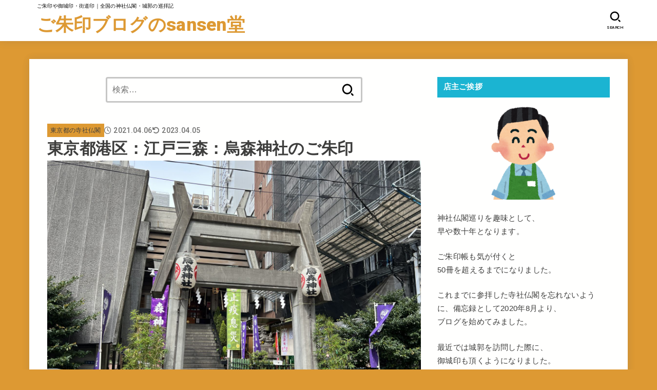

--- FILE ---
content_type: text/html; charset=UTF-8
request_url: https://sansen-do.jp/karasumorijinja-goshuin/
body_size: 32028
content:
<!doctype html>
<html dir="ltr" lang="ja" prefix="og: https://ogp.me/ns#">
<head>
<meta charset="utf-8">
<meta http-equiv="X-UA-Compatible" content="IE=edge">
<meta name="HandheldFriendly" content="True">
<meta name="MobileOptimized" content="320">
<meta name="viewport" content="width=device-width, initial-scale=1.0, viewport-fit=cover">
<link rel="pingback" href="https://sansen-do.jp/xmlrpc.php">
<title>東京都港区：江戸三森：烏森神社のご朱印 | ご朱印ブログのsansen堂</title>

		<!-- All in One SEO 4.9.3 - aioseo.com -->
	<meta name="description" content="天慶三年(940年)に藤原秀郷が、平将門の乱追討のため武州のある稲荷に戦勝を祈願したところ、白狐がやってきて白羽の矢を与えました。その矢で乱を鎮めることができたので、御礼に一社を勧進しようとしたところ、夢に現れた白狐のお告げの場所に社殿を創建しました。江戸三森の一社で種類の多いご朱印でもゆうめいです" />
	<meta name="robots" content="max-image-preview:large" />
	<meta name="author" content="sansen-do店主"/>
	<link rel="canonical" href="https://sansen-do.jp/karasumorijinja-goshuin/" />
	<meta name="generator" content="All in One SEO (AIOSEO) 4.9.3" />
		<meta property="og:locale" content="ja_JP" />
		<meta property="og:site_name" content="ご朱印ブログのsansen堂 | ご朱印や御城印・街道印｜全国の神社仏閣・城郭の巡拝記" />
		<meta property="og:type" content="article" />
		<meta property="og:title" content="東京都港区：江戸三森：烏森神社のご朱印 | ご朱印ブログのsansen堂" />
		<meta property="og:description" content="天慶三年(940年)に藤原秀郷が、平将門の乱追討のため武州のある稲荷に戦勝を祈願したところ、白狐がやってきて白羽の矢を与えました。その矢で乱を鎮めることができたので、御礼に一社を勧進しようとしたところ、夢に現れた白狐のお告げの場所に社殿を創建しました。江戸三森の一社で種類の多いご朱印でもゆうめいです" />
		<meta property="og:url" content="https://sansen-do.jp/karasumorijinja-goshuin/" />
		<meta property="og:image" content="https://sansen-do.jp/wp-content/uploads/2022/03/店主上半身.png" />
		<meta property="og:image:secure_url" content="https://sansen-do.jp/wp-content/uploads/2022/03/店主上半身.png" />
		<meta property="og:image:width" content="392" />
		<meta property="og:image:height" content="458" />
		<meta property="article:published_time" content="2021-04-06T12:00:50+00:00" />
		<meta property="article:modified_time" content="2023-04-05T11:30:28+00:00" />
		<meta name="twitter:card" content="summary" />
		<meta name="twitter:title" content="東京都港区：江戸三森：烏森神社のご朱印 | ご朱印ブログのsansen堂" />
		<meta name="twitter:description" content="天慶三年(940年)に藤原秀郷が、平将門の乱追討のため武州のある稲荷に戦勝を祈願したところ、白狐がやってきて白羽の矢を与えました。その矢で乱を鎮めることができたので、御礼に一社を勧進しようとしたところ、夢に現れた白狐のお告げの場所に社殿を創建しました。江戸三森の一社で種類の多いご朱印でもゆうめいです" />
		<meta name="twitter:image" content="https://sansen-do.jp/wp-content/uploads/2022/03/店主上半身.png" />
		<script type="application/ld+json" class="aioseo-schema">
			{"@context":"https:\/\/schema.org","@graph":[{"@type":"Article","@id":"https:\/\/sansen-do.jp\/karasumorijinja-goshuin\/#article","name":"\u6771\u4eac\u90fd\u6e2f\u533a\uff1a\u6c5f\u6238\u4e09\u68ee\uff1a\u70cf\u68ee\u795e\u793e\u306e\u3054\u6731\u5370 | \u3054\u6731\u5370\u30d6\u30ed\u30b0\u306esansen\u5802","headline":"\u6771\u4eac\u90fd\u6e2f\u533a\uff1a\u6c5f\u6238\u4e09\u68ee\uff1a\u70cf\u68ee\u795e\u793e\u306e\u3054\u6731\u5370","author":{"@id":"https:\/\/sansen-do.jp\/author\/sansen-do\/#author"},"publisher":{"@id":"https:\/\/sansen-do.jp\/#person"},"image":{"@type":"ImageObject","url":"https:\/\/sansen-do.jp\/wp-content\/uploads\/2021\/04\/\u9ce5\u5c45-1-scaled.jpg","width":2560,"height":1920},"datePublished":"2021-04-06T21:00:50+09:00","dateModified":"2023-04-05T20:30:28+09:00","inLanguage":"ja","mainEntityOfPage":{"@id":"https:\/\/sansen-do.jp\/karasumorijinja-goshuin\/#webpage"},"isPartOf":{"@id":"https:\/\/sansen-do.jp\/karasumorijinja-goshuin\/#webpage"},"articleSection":"\u6771\u4eac\u90fd\u306e\u5bfa\u793e\u4ecf\u95a3, \u6c5f\u6238\u4e09\u68ee"},{"@type":"BreadcrumbList","@id":"https:\/\/sansen-do.jp\/karasumorijinja-goshuin\/#breadcrumblist","itemListElement":[{"@type":"ListItem","@id":"https:\/\/sansen-do.jp#listItem","position":1,"name":"\u30db\u30fc\u30e0","item":"https:\/\/sansen-do.jp","nextItem":{"@type":"ListItem","@id":"https:\/\/sansen-do.jp\/category\/tokyo\/#listItem","name":"\u6771\u4eac\u90fd\u306e\u5bfa\u793e\u4ecf\u95a3"}},{"@type":"ListItem","@id":"https:\/\/sansen-do.jp\/category\/tokyo\/#listItem","position":2,"name":"\u6771\u4eac\u90fd\u306e\u5bfa\u793e\u4ecf\u95a3","item":"https:\/\/sansen-do.jp\/category\/tokyo\/","nextItem":{"@type":"ListItem","@id":"https:\/\/sansen-do.jp\/karasumorijinja-goshuin\/#listItem","name":"\u6771\u4eac\u90fd\u6e2f\u533a\uff1a\u6c5f\u6238\u4e09\u68ee\uff1a\u70cf\u68ee\u795e\u793e\u306e\u3054\u6731\u5370"},"previousItem":{"@type":"ListItem","@id":"https:\/\/sansen-do.jp#listItem","name":"\u30db\u30fc\u30e0"}},{"@type":"ListItem","@id":"https:\/\/sansen-do.jp\/karasumorijinja-goshuin\/#listItem","position":3,"name":"\u6771\u4eac\u90fd\u6e2f\u533a\uff1a\u6c5f\u6238\u4e09\u68ee\uff1a\u70cf\u68ee\u795e\u793e\u306e\u3054\u6731\u5370","previousItem":{"@type":"ListItem","@id":"https:\/\/sansen-do.jp\/category\/tokyo\/#listItem","name":"\u6771\u4eac\u90fd\u306e\u5bfa\u793e\u4ecf\u95a3"}}]},{"@type":"Person","@id":"https:\/\/sansen-do.jp\/#person","name":"sansen-do\u5e97\u4e3b","image":{"@type":"ImageObject","@id":"https:\/\/sansen-do.jp\/karasumorijinja-goshuin\/#personImage","url":"https:\/\/secure.gravatar.com\/avatar\/70819de9a7923484518fd742b56f9acdc9a3a6b6d10cbd3782b7ae740ae71fb0?s=96&d=mm&r=g","width":96,"height":96,"caption":"sansen-do\u5e97\u4e3b"}},{"@type":"Person","@id":"https:\/\/sansen-do.jp\/author\/sansen-do\/#author","url":"https:\/\/sansen-do.jp\/author\/sansen-do\/","name":"sansen-do\u5e97\u4e3b","image":{"@type":"ImageObject","@id":"https:\/\/sansen-do.jp\/karasumorijinja-goshuin\/#authorImage","url":"https:\/\/secure.gravatar.com\/avatar\/70819de9a7923484518fd742b56f9acdc9a3a6b6d10cbd3782b7ae740ae71fb0?s=96&d=mm&r=g","width":96,"height":96,"caption":"sansen-do\u5e97\u4e3b"}},{"@type":"WebPage","@id":"https:\/\/sansen-do.jp\/karasumorijinja-goshuin\/#webpage","url":"https:\/\/sansen-do.jp\/karasumorijinja-goshuin\/","name":"\u6771\u4eac\u90fd\u6e2f\u533a\uff1a\u6c5f\u6238\u4e09\u68ee\uff1a\u70cf\u68ee\u795e\u793e\u306e\u3054\u6731\u5370 | \u3054\u6731\u5370\u30d6\u30ed\u30b0\u306esansen\u5802","description":"\u5929\u6176\u4e09\u5e74(940\u5e74)\u306b\u85e4\u539f\u79c0\u90f7\u304c\u3001\u5e73\u5c06\u9580\u306e\u4e71\u8ffd\u8a0e\u306e\u305f\u3081\u6b66\u5dde\u306e\u3042\u308b\u7a32\u8377\u306b\u6226\u52dd\u3092\u7948\u9858\u3057\u305f\u3068\u3053\u308d\u3001\u767d\u72d0\u304c\u3084\u3063\u3066\u304d\u3066\u767d\u7fbd\u306e\u77e2\u3092\u4e0e\u3048\u307e\u3057\u305f\u3002\u305d\u306e\u77e2\u3067\u4e71\u3092\u93ae\u3081\u308b\u3053\u3068\u304c\u3067\u304d\u305f\u306e\u3067\u3001\u5fa1\u793c\u306b\u4e00\u793e\u3092\u52e7\u9032\u3057\u3088\u3046\u3068\u3057\u305f\u3068\u3053\u308d\u3001\u5922\u306b\u73fe\u308c\u305f\u767d\u72d0\u306e\u304a\u544a\u3052\u306e\u5834\u6240\u306b\u793e\u6bbf\u3092\u5275\u5efa\u3057\u307e\u3057\u305f\u3002\u6c5f\u6238\u4e09\u68ee\u306e\u4e00\u793e\u3067\u7a2e\u985e\u306e\u591a\u3044\u3054\u6731\u5370\u3067\u3082\u3086\u3046\u3081\u3044\u3067\u3059","inLanguage":"ja","isPartOf":{"@id":"https:\/\/sansen-do.jp\/#website"},"breadcrumb":{"@id":"https:\/\/sansen-do.jp\/karasumorijinja-goshuin\/#breadcrumblist"},"author":{"@id":"https:\/\/sansen-do.jp\/author\/sansen-do\/#author"},"creator":{"@id":"https:\/\/sansen-do.jp\/author\/sansen-do\/#author"},"image":{"@type":"ImageObject","url":"https:\/\/sansen-do.jp\/wp-content\/uploads\/2021\/04\/\u9ce5\u5c45-1-scaled.jpg","@id":"https:\/\/sansen-do.jp\/karasumorijinja-goshuin\/#mainImage","width":2560,"height":1920},"primaryImageOfPage":{"@id":"https:\/\/sansen-do.jp\/karasumorijinja-goshuin\/#mainImage"},"datePublished":"2021-04-06T21:00:50+09:00","dateModified":"2023-04-05T20:30:28+09:00"},{"@type":"WebSite","@id":"https:\/\/sansen-do.jp\/#website","url":"https:\/\/sansen-do.jp\/","name":"\u3054\u6731\u5370\u30d6\u30ed\u30b0\u306esansen\u5802 | \u3054\u6731\u5370\u3084\u5fa1\u57ce\u5370\u30fb\u8857\u9053\u5370\u306a\u3069\u5168\u56fd\u306e\u795e\u793e\u4ecf\u95a3\u306e\u5de1\u62dd\u8a18\u3002","description":"\u3054\u6731\u5370\u3084\u5fa1\u57ce\u5370\u30fb\u8857\u9053\u5370\uff5c\u5168\u56fd\u306e\u795e\u793e\u4ecf\u95a3\u30fb\u57ce\u90ed\u306e\u5de1\u62dd\u8a18","inLanguage":"ja","publisher":{"@id":"https:\/\/sansen-do.jp\/#person"}}]}
		</script>
		<!-- All in One SEO -->

<link rel='dns-prefetch' href='//www.googletagmanager.com' />
<link rel='dns-prefetch' href='//fonts.googleapis.com' />
<link rel='dns-prefetch' href='//cdnjs.cloudflare.com' />
<link rel="alternate" type="application/rss+xml" title="ご朱印ブログのsansen堂 &raquo; フィード" href="https://sansen-do.jp/feed/" />
<link rel="alternate" type="application/rss+xml" title="ご朱印ブログのsansen堂 &raquo; コメントフィード" href="https://sansen-do.jp/comments/feed/" />
<link rel="alternate" title="oEmbed (JSON)" type="application/json+oembed" href="https://sansen-do.jp/wp-json/oembed/1.0/embed?url=https%3A%2F%2Fsansen-do.jp%2Fkarasumorijinja-goshuin%2F" />
<link rel="alternate" title="oEmbed (XML)" type="text/xml+oembed" href="https://sansen-do.jp/wp-json/oembed/1.0/embed?url=https%3A%2F%2Fsansen-do.jp%2Fkarasumorijinja-goshuin%2F&#038;format=xml" />
<style id='wp-img-auto-sizes-contain-inline-css' type='text/css'>
img:is([sizes=auto i],[sizes^="auto," i]){contain-intrinsic-size:3000px 1500px}
/*# sourceURL=wp-img-auto-sizes-contain-inline-css */
</style>
<style id='wp-emoji-styles-inline-css' type='text/css'>

	img.wp-smiley, img.emoji {
		display: inline !important;
		border: none !important;
		box-shadow: none !important;
		height: 1em !important;
		width: 1em !important;
		margin: 0 0.07em !important;
		vertical-align: -0.1em !important;
		background: none !important;
		padding: 0 !important;
	}
/*# sourceURL=wp-emoji-styles-inline-css */
</style>
<style id='wp-block-library-inline-css' type='text/css'>
:root{--wp-block-synced-color:#7a00df;--wp-block-synced-color--rgb:122,0,223;--wp-bound-block-color:var(--wp-block-synced-color);--wp-editor-canvas-background:#ddd;--wp-admin-theme-color:#007cba;--wp-admin-theme-color--rgb:0,124,186;--wp-admin-theme-color-darker-10:#006ba1;--wp-admin-theme-color-darker-10--rgb:0,107,160.5;--wp-admin-theme-color-darker-20:#005a87;--wp-admin-theme-color-darker-20--rgb:0,90,135;--wp-admin-border-width-focus:2px}@media (min-resolution:192dpi){:root{--wp-admin-border-width-focus:1.5px}}.wp-element-button{cursor:pointer}:root .has-very-light-gray-background-color{background-color:#eee}:root .has-very-dark-gray-background-color{background-color:#313131}:root .has-very-light-gray-color{color:#eee}:root .has-very-dark-gray-color{color:#313131}:root .has-vivid-green-cyan-to-vivid-cyan-blue-gradient-background{background:linear-gradient(135deg,#00d084,#0693e3)}:root .has-purple-crush-gradient-background{background:linear-gradient(135deg,#34e2e4,#4721fb 50%,#ab1dfe)}:root .has-hazy-dawn-gradient-background{background:linear-gradient(135deg,#faaca8,#dad0ec)}:root .has-subdued-olive-gradient-background{background:linear-gradient(135deg,#fafae1,#67a671)}:root .has-atomic-cream-gradient-background{background:linear-gradient(135deg,#fdd79a,#004a59)}:root .has-nightshade-gradient-background{background:linear-gradient(135deg,#330968,#31cdcf)}:root .has-midnight-gradient-background{background:linear-gradient(135deg,#020381,#2874fc)}:root{--wp--preset--font-size--normal:16px;--wp--preset--font-size--huge:42px}.has-regular-font-size{font-size:1em}.has-larger-font-size{font-size:2.625em}.has-normal-font-size{font-size:var(--wp--preset--font-size--normal)}.has-huge-font-size{font-size:var(--wp--preset--font-size--huge)}.has-text-align-center{text-align:center}.has-text-align-left{text-align:left}.has-text-align-right{text-align:right}.has-fit-text{white-space:nowrap!important}#end-resizable-editor-section{display:none}.aligncenter{clear:both}.items-justified-left{justify-content:flex-start}.items-justified-center{justify-content:center}.items-justified-right{justify-content:flex-end}.items-justified-space-between{justify-content:space-between}.screen-reader-text{border:0;clip-path:inset(50%);height:1px;margin:-1px;overflow:hidden;padding:0;position:absolute;width:1px;word-wrap:normal!important}.screen-reader-text:focus{background-color:#ddd;clip-path:none;color:#444;display:block;font-size:1em;height:auto;left:5px;line-height:normal;padding:15px 23px 14px;text-decoration:none;top:5px;width:auto;z-index:100000}html :where(.has-border-color){border-style:solid}html :where([style*=border-top-color]){border-top-style:solid}html :where([style*=border-right-color]){border-right-style:solid}html :where([style*=border-bottom-color]){border-bottom-style:solid}html :where([style*=border-left-color]){border-left-style:solid}html :where([style*=border-width]){border-style:solid}html :where([style*=border-top-width]){border-top-style:solid}html :where([style*=border-right-width]){border-right-style:solid}html :where([style*=border-bottom-width]){border-bottom-style:solid}html :where([style*=border-left-width]){border-left-style:solid}html :where(img[class*=wp-image-]){height:auto;max-width:100%}:where(figure){margin:0 0 1em}html :where(.is-position-sticky){--wp-admin--admin-bar--position-offset:var(--wp-admin--admin-bar--height,0px)}@media screen and (max-width:600px){html :where(.is-position-sticky){--wp-admin--admin-bar--position-offset:0px}}

/*# sourceURL=wp-block-library-inline-css */
</style><style id='wp-block-heading-inline-css' type='text/css'>
h1:where(.wp-block-heading).has-background,h2:where(.wp-block-heading).has-background,h3:where(.wp-block-heading).has-background,h4:where(.wp-block-heading).has-background,h5:where(.wp-block-heading).has-background,h6:where(.wp-block-heading).has-background{padding:1.25em 2.375em}h1.has-text-align-left[style*=writing-mode]:where([style*=vertical-lr]),h1.has-text-align-right[style*=writing-mode]:where([style*=vertical-rl]),h2.has-text-align-left[style*=writing-mode]:where([style*=vertical-lr]),h2.has-text-align-right[style*=writing-mode]:where([style*=vertical-rl]),h3.has-text-align-left[style*=writing-mode]:where([style*=vertical-lr]),h3.has-text-align-right[style*=writing-mode]:where([style*=vertical-rl]),h4.has-text-align-left[style*=writing-mode]:where([style*=vertical-lr]),h4.has-text-align-right[style*=writing-mode]:where([style*=vertical-rl]),h5.has-text-align-left[style*=writing-mode]:where([style*=vertical-lr]),h5.has-text-align-right[style*=writing-mode]:where([style*=vertical-rl]),h6.has-text-align-left[style*=writing-mode]:where([style*=vertical-lr]),h6.has-text-align-right[style*=writing-mode]:where([style*=vertical-rl]){rotate:180deg}
/*# sourceURL=https://sansen-do.jp/wp-includes/blocks/heading/style.min.css */
</style>
<style id='wp-block-image-inline-css' type='text/css'>
.wp-block-image>a,.wp-block-image>figure>a{display:inline-block}.wp-block-image img{box-sizing:border-box;height:auto;max-width:100%;vertical-align:bottom}@media not (prefers-reduced-motion){.wp-block-image img.hide{visibility:hidden}.wp-block-image img.show{animation:show-content-image .4s}}.wp-block-image[style*=border-radius] img,.wp-block-image[style*=border-radius]>a{border-radius:inherit}.wp-block-image.has-custom-border img{box-sizing:border-box}.wp-block-image.aligncenter{text-align:center}.wp-block-image.alignfull>a,.wp-block-image.alignwide>a{width:100%}.wp-block-image.alignfull img,.wp-block-image.alignwide img{height:auto;width:100%}.wp-block-image .aligncenter,.wp-block-image .alignleft,.wp-block-image .alignright,.wp-block-image.aligncenter,.wp-block-image.alignleft,.wp-block-image.alignright{display:table}.wp-block-image .aligncenter>figcaption,.wp-block-image .alignleft>figcaption,.wp-block-image .alignright>figcaption,.wp-block-image.aligncenter>figcaption,.wp-block-image.alignleft>figcaption,.wp-block-image.alignright>figcaption{caption-side:bottom;display:table-caption}.wp-block-image .alignleft{float:left;margin:.5em 1em .5em 0}.wp-block-image .alignright{float:right;margin:.5em 0 .5em 1em}.wp-block-image .aligncenter{margin-left:auto;margin-right:auto}.wp-block-image :where(figcaption){margin-bottom:1em;margin-top:.5em}.wp-block-image.is-style-circle-mask img{border-radius:9999px}@supports ((-webkit-mask-image:none) or (mask-image:none)) or (-webkit-mask-image:none){.wp-block-image.is-style-circle-mask img{border-radius:0;-webkit-mask-image:url('data:image/svg+xml;utf8,<svg viewBox="0 0 100 100" xmlns="http://www.w3.org/2000/svg"><circle cx="50" cy="50" r="50"/></svg>');mask-image:url('data:image/svg+xml;utf8,<svg viewBox="0 0 100 100" xmlns="http://www.w3.org/2000/svg"><circle cx="50" cy="50" r="50"/></svg>');mask-mode:alpha;-webkit-mask-position:center;mask-position:center;-webkit-mask-repeat:no-repeat;mask-repeat:no-repeat;-webkit-mask-size:contain;mask-size:contain}}:root :where(.wp-block-image.is-style-rounded img,.wp-block-image .is-style-rounded img){border-radius:9999px}.wp-block-image figure{margin:0}.wp-lightbox-container{display:flex;flex-direction:column;position:relative}.wp-lightbox-container img{cursor:zoom-in}.wp-lightbox-container img:hover+button{opacity:1}.wp-lightbox-container button{align-items:center;backdrop-filter:blur(16px) saturate(180%);background-color:#5a5a5a40;border:none;border-radius:4px;cursor:zoom-in;display:flex;height:20px;justify-content:center;opacity:0;padding:0;position:absolute;right:16px;text-align:center;top:16px;width:20px;z-index:100}@media not (prefers-reduced-motion){.wp-lightbox-container button{transition:opacity .2s ease}}.wp-lightbox-container button:focus-visible{outline:3px auto #5a5a5a40;outline:3px auto -webkit-focus-ring-color;outline-offset:3px}.wp-lightbox-container button:hover{cursor:pointer;opacity:1}.wp-lightbox-container button:focus{opacity:1}.wp-lightbox-container button:focus,.wp-lightbox-container button:hover,.wp-lightbox-container button:not(:hover):not(:active):not(.has-background){background-color:#5a5a5a40;border:none}.wp-lightbox-overlay{box-sizing:border-box;cursor:zoom-out;height:100vh;left:0;overflow:hidden;position:fixed;top:0;visibility:hidden;width:100%;z-index:100000}.wp-lightbox-overlay .close-button{align-items:center;cursor:pointer;display:flex;justify-content:center;min-height:40px;min-width:40px;padding:0;position:absolute;right:calc(env(safe-area-inset-right) + 16px);top:calc(env(safe-area-inset-top) + 16px);z-index:5000000}.wp-lightbox-overlay .close-button:focus,.wp-lightbox-overlay .close-button:hover,.wp-lightbox-overlay .close-button:not(:hover):not(:active):not(.has-background){background:none;border:none}.wp-lightbox-overlay .lightbox-image-container{height:var(--wp--lightbox-container-height);left:50%;overflow:hidden;position:absolute;top:50%;transform:translate(-50%,-50%);transform-origin:top left;width:var(--wp--lightbox-container-width);z-index:9999999999}.wp-lightbox-overlay .wp-block-image{align-items:center;box-sizing:border-box;display:flex;height:100%;justify-content:center;margin:0;position:relative;transform-origin:0 0;width:100%;z-index:3000000}.wp-lightbox-overlay .wp-block-image img{height:var(--wp--lightbox-image-height);min-height:var(--wp--lightbox-image-height);min-width:var(--wp--lightbox-image-width);width:var(--wp--lightbox-image-width)}.wp-lightbox-overlay .wp-block-image figcaption{display:none}.wp-lightbox-overlay button{background:none;border:none}.wp-lightbox-overlay .scrim{background-color:#fff;height:100%;opacity:.9;position:absolute;width:100%;z-index:2000000}.wp-lightbox-overlay.active{visibility:visible}@media not (prefers-reduced-motion){.wp-lightbox-overlay.active{animation:turn-on-visibility .25s both}.wp-lightbox-overlay.active img{animation:turn-on-visibility .35s both}.wp-lightbox-overlay.show-closing-animation:not(.active){animation:turn-off-visibility .35s both}.wp-lightbox-overlay.show-closing-animation:not(.active) img{animation:turn-off-visibility .25s both}.wp-lightbox-overlay.zoom.active{animation:none;opacity:1;visibility:visible}.wp-lightbox-overlay.zoom.active .lightbox-image-container{animation:lightbox-zoom-in .4s}.wp-lightbox-overlay.zoom.active .lightbox-image-container img{animation:none}.wp-lightbox-overlay.zoom.active .scrim{animation:turn-on-visibility .4s forwards}.wp-lightbox-overlay.zoom.show-closing-animation:not(.active){animation:none}.wp-lightbox-overlay.zoom.show-closing-animation:not(.active) .lightbox-image-container{animation:lightbox-zoom-out .4s}.wp-lightbox-overlay.zoom.show-closing-animation:not(.active) .lightbox-image-container img{animation:none}.wp-lightbox-overlay.zoom.show-closing-animation:not(.active) .scrim{animation:turn-off-visibility .4s forwards}}@keyframes show-content-image{0%{visibility:hidden}99%{visibility:hidden}to{visibility:visible}}@keyframes turn-on-visibility{0%{opacity:0}to{opacity:1}}@keyframes turn-off-visibility{0%{opacity:1;visibility:visible}99%{opacity:0;visibility:visible}to{opacity:0;visibility:hidden}}@keyframes lightbox-zoom-in{0%{transform:translate(calc((-100vw + var(--wp--lightbox-scrollbar-width))/2 + var(--wp--lightbox-initial-left-position)),calc(-50vh + var(--wp--lightbox-initial-top-position))) scale(var(--wp--lightbox-scale))}to{transform:translate(-50%,-50%) scale(1)}}@keyframes lightbox-zoom-out{0%{transform:translate(-50%,-50%) scale(1);visibility:visible}99%{visibility:visible}to{transform:translate(calc((-100vw + var(--wp--lightbox-scrollbar-width))/2 + var(--wp--lightbox-initial-left-position)),calc(-50vh + var(--wp--lightbox-initial-top-position))) scale(var(--wp--lightbox-scale));visibility:hidden}}
/*# sourceURL=https://sansen-do.jp/wp-includes/blocks/image/style.min.css */
</style>
<style id='wp-block-list-inline-css' type='text/css'>
ol,ul{box-sizing:border-box}:root :where(.wp-block-list.has-background){padding:1.25em 2.375em}
/*# sourceURL=https://sansen-do.jp/wp-includes/blocks/list/style.min.css */
</style>
<style id='wp-block-paragraph-inline-css' type='text/css'>
.is-small-text{font-size:.875em}.is-regular-text{font-size:1em}.is-large-text{font-size:2.25em}.is-larger-text{font-size:3em}.has-drop-cap:not(:focus):first-letter{float:left;font-size:8.4em;font-style:normal;font-weight:100;line-height:.68;margin:.05em .1em 0 0;text-transform:uppercase}body.rtl .has-drop-cap:not(:focus):first-letter{float:none;margin-left:.1em}p.has-drop-cap.has-background{overflow:hidden}:root :where(p.has-background){padding:1.25em 2.375em}:where(p.has-text-color:not(.has-link-color)) a{color:inherit}p.has-text-align-left[style*="writing-mode:vertical-lr"],p.has-text-align-right[style*="writing-mode:vertical-rl"]{rotate:180deg}
/*# sourceURL=https://sansen-do.jp/wp-includes/blocks/paragraph/style.min.css */
</style>
<style id='global-styles-inline-css' type='text/css'>
:root{--wp--preset--aspect-ratio--square: 1;--wp--preset--aspect-ratio--4-3: 4/3;--wp--preset--aspect-ratio--3-4: 3/4;--wp--preset--aspect-ratio--3-2: 3/2;--wp--preset--aspect-ratio--2-3: 2/3;--wp--preset--aspect-ratio--16-9: 16/9;--wp--preset--aspect-ratio--9-16: 9/16;--wp--preset--color--black: #000;--wp--preset--color--cyan-bluish-gray: #abb8c3;--wp--preset--color--white: #fff;--wp--preset--color--pale-pink: #f78da7;--wp--preset--color--vivid-red: #cf2e2e;--wp--preset--color--luminous-vivid-orange: #ff6900;--wp--preset--color--luminous-vivid-amber: #fcb900;--wp--preset--color--light-green-cyan: #7bdcb5;--wp--preset--color--vivid-green-cyan: #00d084;--wp--preset--color--pale-cyan-blue: #8ed1fc;--wp--preset--color--vivid-cyan-blue: #0693e3;--wp--preset--color--vivid-purple: #9b51e0;--wp--preset--color--stk-palette-one: var(--stk-palette-color1);--wp--preset--color--stk-palette-two: var(--stk-palette-color2);--wp--preset--color--stk-palette-three: var(--stk-palette-color3);--wp--preset--color--stk-palette-four: var(--stk-palette-color4);--wp--preset--color--stk-palette-five: var(--stk-palette-color5);--wp--preset--color--stk-palette-six: var(--stk-palette-color6);--wp--preset--color--stk-palette-seven: var(--stk-palette-color7);--wp--preset--color--stk-palette-eight: var(--stk-palette-color8);--wp--preset--color--stk-palette-nine: var(--stk-palette-color9);--wp--preset--color--stk-palette-ten: var(--stk-palette-color10);--wp--preset--color--mainttlbg: var(--main-ttl-bg);--wp--preset--color--mainttltext: var(--main-ttl-color);--wp--preset--color--stkeditorcolor-one: var(--stk-editor-color1);--wp--preset--color--stkeditorcolor-two: var(--stk-editor-color2);--wp--preset--color--stkeditorcolor-three: var(--stk-editor-color3);--wp--preset--gradient--vivid-cyan-blue-to-vivid-purple: linear-gradient(135deg,rgb(6,147,227) 0%,rgb(155,81,224) 100%);--wp--preset--gradient--light-green-cyan-to-vivid-green-cyan: linear-gradient(135deg,rgb(122,220,180) 0%,rgb(0,208,130) 100%);--wp--preset--gradient--luminous-vivid-amber-to-luminous-vivid-orange: linear-gradient(135deg,rgb(252,185,0) 0%,rgb(255,105,0) 100%);--wp--preset--gradient--luminous-vivid-orange-to-vivid-red: linear-gradient(135deg,rgb(255,105,0) 0%,rgb(207,46,46) 100%);--wp--preset--gradient--very-light-gray-to-cyan-bluish-gray: linear-gradient(135deg,rgb(238,238,238) 0%,rgb(169,184,195) 100%);--wp--preset--gradient--cool-to-warm-spectrum: linear-gradient(135deg,rgb(74,234,220) 0%,rgb(151,120,209) 20%,rgb(207,42,186) 40%,rgb(238,44,130) 60%,rgb(251,105,98) 80%,rgb(254,248,76) 100%);--wp--preset--gradient--blush-light-purple: linear-gradient(135deg,rgb(255,206,236) 0%,rgb(152,150,240) 100%);--wp--preset--gradient--blush-bordeaux: linear-gradient(135deg,rgb(254,205,165) 0%,rgb(254,45,45) 50%,rgb(107,0,62) 100%);--wp--preset--gradient--luminous-dusk: linear-gradient(135deg,rgb(255,203,112) 0%,rgb(199,81,192) 50%,rgb(65,88,208) 100%);--wp--preset--gradient--pale-ocean: linear-gradient(135deg,rgb(255,245,203) 0%,rgb(182,227,212) 50%,rgb(51,167,181) 100%);--wp--preset--gradient--electric-grass: linear-gradient(135deg,rgb(202,248,128) 0%,rgb(113,206,126) 100%);--wp--preset--gradient--midnight: linear-gradient(135deg,rgb(2,3,129) 0%,rgb(40,116,252) 100%);--wp--preset--font-size--small: 13px;--wp--preset--font-size--medium: 20px;--wp--preset--font-size--large: 36px;--wp--preset--font-size--x-large: 42px;--wp--preset--spacing--20: 0.44rem;--wp--preset--spacing--30: 0.67rem;--wp--preset--spacing--40: 1rem;--wp--preset--spacing--50: 1.5rem;--wp--preset--spacing--60: 2.25rem;--wp--preset--spacing--70: 3.38rem;--wp--preset--spacing--80: 5.06rem;--wp--preset--shadow--natural: 6px 6px 9px rgba(0, 0, 0, 0.2);--wp--preset--shadow--deep: 12px 12px 50px rgba(0, 0, 0, 0.4);--wp--preset--shadow--sharp: 6px 6px 0px rgba(0, 0, 0, 0.2);--wp--preset--shadow--outlined: 6px 6px 0px -3px rgb(255, 255, 255), 6px 6px rgb(0, 0, 0);--wp--preset--shadow--crisp: 6px 6px 0px rgb(0, 0, 0);}:where(.is-layout-flex){gap: 0.5em;}:where(.is-layout-grid){gap: 0.5em;}body .is-layout-flex{display: flex;}.is-layout-flex{flex-wrap: wrap;align-items: center;}.is-layout-flex > :is(*, div){margin: 0;}body .is-layout-grid{display: grid;}.is-layout-grid > :is(*, div){margin: 0;}:where(.wp-block-columns.is-layout-flex){gap: 2em;}:where(.wp-block-columns.is-layout-grid){gap: 2em;}:where(.wp-block-post-template.is-layout-flex){gap: 1.25em;}:where(.wp-block-post-template.is-layout-grid){gap: 1.25em;}.has-black-color{color: var(--wp--preset--color--black) !important;}.has-cyan-bluish-gray-color{color: var(--wp--preset--color--cyan-bluish-gray) !important;}.has-white-color{color: var(--wp--preset--color--white) !important;}.has-pale-pink-color{color: var(--wp--preset--color--pale-pink) !important;}.has-vivid-red-color{color: var(--wp--preset--color--vivid-red) !important;}.has-luminous-vivid-orange-color{color: var(--wp--preset--color--luminous-vivid-orange) !important;}.has-luminous-vivid-amber-color{color: var(--wp--preset--color--luminous-vivid-amber) !important;}.has-light-green-cyan-color{color: var(--wp--preset--color--light-green-cyan) !important;}.has-vivid-green-cyan-color{color: var(--wp--preset--color--vivid-green-cyan) !important;}.has-pale-cyan-blue-color{color: var(--wp--preset--color--pale-cyan-blue) !important;}.has-vivid-cyan-blue-color{color: var(--wp--preset--color--vivid-cyan-blue) !important;}.has-vivid-purple-color{color: var(--wp--preset--color--vivid-purple) !important;}.has-black-background-color{background-color: var(--wp--preset--color--black) !important;}.has-cyan-bluish-gray-background-color{background-color: var(--wp--preset--color--cyan-bluish-gray) !important;}.has-white-background-color{background-color: var(--wp--preset--color--white) !important;}.has-pale-pink-background-color{background-color: var(--wp--preset--color--pale-pink) !important;}.has-vivid-red-background-color{background-color: var(--wp--preset--color--vivid-red) !important;}.has-luminous-vivid-orange-background-color{background-color: var(--wp--preset--color--luminous-vivid-orange) !important;}.has-luminous-vivid-amber-background-color{background-color: var(--wp--preset--color--luminous-vivid-amber) !important;}.has-light-green-cyan-background-color{background-color: var(--wp--preset--color--light-green-cyan) !important;}.has-vivid-green-cyan-background-color{background-color: var(--wp--preset--color--vivid-green-cyan) !important;}.has-pale-cyan-blue-background-color{background-color: var(--wp--preset--color--pale-cyan-blue) !important;}.has-vivid-cyan-blue-background-color{background-color: var(--wp--preset--color--vivid-cyan-blue) !important;}.has-vivid-purple-background-color{background-color: var(--wp--preset--color--vivid-purple) !important;}.has-black-border-color{border-color: var(--wp--preset--color--black) !important;}.has-cyan-bluish-gray-border-color{border-color: var(--wp--preset--color--cyan-bluish-gray) !important;}.has-white-border-color{border-color: var(--wp--preset--color--white) !important;}.has-pale-pink-border-color{border-color: var(--wp--preset--color--pale-pink) !important;}.has-vivid-red-border-color{border-color: var(--wp--preset--color--vivid-red) !important;}.has-luminous-vivid-orange-border-color{border-color: var(--wp--preset--color--luminous-vivid-orange) !important;}.has-luminous-vivid-amber-border-color{border-color: var(--wp--preset--color--luminous-vivid-amber) !important;}.has-light-green-cyan-border-color{border-color: var(--wp--preset--color--light-green-cyan) !important;}.has-vivid-green-cyan-border-color{border-color: var(--wp--preset--color--vivid-green-cyan) !important;}.has-pale-cyan-blue-border-color{border-color: var(--wp--preset--color--pale-cyan-blue) !important;}.has-vivid-cyan-blue-border-color{border-color: var(--wp--preset--color--vivid-cyan-blue) !important;}.has-vivid-purple-border-color{border-color: var(--wp--preset--color--vivid-purple) !important;}.has-vivid-cyan-blue-to-vivid-purple-gradient-background{background: var(--wp--preset--gradient--vivid-cyan-blue-to-vivid-purple) !important;}.has-light-green-cyan-to-vivid-green-cyan-gradient-background{background: var(--wp--preset--gradient--light-green-cyan-to-vivid-green-cyan) !important;}.has-luminous-vivid-amber-to-luminous-vivid-orange-gradient-background{background: var(--wp--preset--gradient--luminous-vivid-amber-to-luminous-vivid-orange) !important;}.has-luminous-vivid-orange-to-vivid-red-gradient-background{background: var(--wp--preset--gradient--luminous-vivid-orange-to-vivid-red) !important;}.has-very-light-gray-to-cyan-bluish-gray-gradient-background{background: var(--wp--preset--gradient--very-light-gray-to-cyan-bluish-gray) !important;}.has-cool-to-warm-spectrum-gradient-background{background: var(--wp--preset--gradient--cool-to-warm-spectrum) !important;}.has-blush-light-purple-gradient-background{background: var(--wp--preset--gradient--blush-light-purple) !important;}.has-blush-bordeaux-gradient-background{background: var(--wp--preset--gradient--blush-bordeaux) !important;}.has-luminous-dusk-gradient-background{background: var(--wp--preset--gradient--luminous-dusk) !important;}.has-pale-ocean-gradient-background{background: var(--wp--preset--gradient--pale-ocean) !important;}.has-electric-grass-gradient-background{background: var(--wp--preset--gradient--electric-grass) !important;}.has-midnight-gradient-background{background: var(--wp--preset--gradient--midnight) !important;}.has-small-font-size{font-size: var(--wp--preset--font-size--small) !important;}.has-medium-font-size{font-size: var(--wp--preset--font-size--medium) !important;}.has-large-font-size{font-size: var(--wp--preset--font-size--large) !important;}.has-x-large-font-size{font-size: var(--wp--preset--font-size--x-large) !important;}
/*# sourceURL=global-styles-inline-css */
</style>

<style id='classic-theme-styles-inline-css' type='text/css'>
/*! This file is auto-generated */
.wp-block-button__link{color:#fff;background-color:#32373c;border-radius:9999px;box-shadow:none;text-decoration:none;padding:calc(.667em + 2px) calc(1.333em + 2px);font-size:1.125em}.wp-block-file__button{background:#32373c;color:#fff;text-decoration:none}
/*# sourceURL=/wp-includes/css/classic-themes.min.css */
</style>
<link rel='stylesheet' id='toc-screen-css' href='https://sansen-do.jp/wp-content/plugins/table-of-contents-plus/screen.min.css?ver=2411.1' type='text/css' media='all' />
<link rel='stylesheet' id='stk_style-css' href='https://sansen-do.jp/wp-content/themes/jstork19/style.css?ver=5.17.1' type='text/css' media='all' />
<style id='stk_style-inline-css' type='text/css'>
:root{--stk-base-font-family:"游ゴシック","Yu Gothic","游ゴシック体","YuGothic","Hiragino Kaku Gothic ProN",Meiryo,sans-serif;--stk-base-font-size-pc:103%;--stk-base-font-size-sp:103%;--stk-font-weight:400;--stk-font-feature-settings:normal;--stk-font-awesome-free:"Font Awesome 6 Free";--stk-font-awesome-brand:"Font Awesome 6 Brands";--wp--preset--font-size--medium:clamp(1.2em,2.5vw,20px);--wp--preset--font-size--large:clamp(1.5em,4.5vw,36px);--wp--preset--font-size--x-large:clamp(1.9em,5.25vw,42px);--wp--style--gallery-gap-default:.5em;--stk-flex-style:flex-start;--stk-wrap-width:1166px;--stk-wide-width:980px;--stk-main-width:728px;--stk-side-margin:32px;--stk-post-thumb-ratio:16/10;--stk-post-title-font_size:clamp(1.4em,4vw,1.9em);--stk-h1-font_size:clamp(1.4em,4vw,1.9em);--stk-h2-font_size:clamp(1.2em,2.6vw,1.3em);--stk-h2-normal-font_size:125%;--stk-h3-font_size:clamp(1.1em,2.3vw,1.15em);--stk-h4-font_size:105%;--stk-h5-font_size:100%;--stk-line_height:1.8;--stk-heading-line_height:1.5;--stk-heading-margin_top:2em;--stk-heading-margin_bottom:1em;--stk-margin:1.6em;--stk-h2-margin-rl:-2vw;--stk-el-margin-rl:-4vw;--stk-list-icon-size:1.8em;--stk-list-item-margin:.7em;--stk-list-margin:1em;--stk-h2-border_radius:3px;--stk-h2-border_width:4px;--stk-h3-border_width:4px;--stk-h4-border_width:4px;--stk-wttl-border_radius:0;--stk-wttl-border_width:2px;--stk-supplement-border_radius:4px;--stk-supplement-border_width:2px;--stk-supplement-sat:82%;--stk-supplement-lig:86%;--stk-box-border_radius:4px;--stk-box-border_width:2px;--stk-btn-border_radius:3px;--stk-btn-border_width:2px;--stk-post-radius:0;--stk-postlist-radius:0;--stk-cardlist-radius:0;--stk-shadow-s:1px 2px 10px rgba(0,0,0,.2);--stk-shadow-l:5px 10px 20px rgba(0,0,0,.2);--main-text-color:#3E3E3E;--main-link-color:#1bb4d3;--main-link-color-hover:#E69B9B;--main-ttl-bg:#1bb4d3;--main-ttl-bg-rgba:rgba(27,180,211,.1);--main-ttl-color:#fff;--header-bg:#fff;--header-bg-overlay:#0ea3c9;--header-logo-color:#d93;--header-text-color:#000;--inner-content-bg:#fff;--label-bg:#d93;--label-text-color:#3e3e3e;--slider-text-color:#444;--side-text-color:#3e3e3e;--footer-bg:#666;--footer-text-color:#000;--footer-link-color:#f7f7f7;--new-mark-bg:#ff6347;--oc-box-blue:#19b4ce;--oc-box-blue-inner:#d4f3ff;--oc-box-red:#ee5656;--oc-box-red-inner:#feeeed;--oc-box-yellow:#f7cf2e;--oc-box-yellow-inner:#fffae2;--oc-box-green:#39cd75;--oc-box-green-inner:#e8fbf0;--oc-box-pink:#f7b2b2;--oc-box-pink-inner:#fee;--oc-box-gray:#9c9c9c;--oc-box-gray-inner:#f5f5f5;--oc-box-black:#313131;--oc-box-black-inner:#404040;--oc-btn-rich_yellow:#f7cf2e;--oc-btn-rich_yellow-sdw:rgba(222,182,21,1);--oc-btn-rich_pink:#ee5656;--oc-btn-rich_pink-sdw:rgba(213,61,61,1);--oc-btn-rich_orange:#ef9b2f;--oc-btn-rich_orange-sdw:rgba(214,130,22,1);--oc-btn-rich_green:#39cd75;--oc-btn-rich_green-sdw:rgba(32,180,92,1);--oc-btn-rich_blue:#19b4ce;--oc-btn-rich_blue-sdw:rgba(0,155,181,1);--oc-base-border-color:rgba(125,125,125,.3);--oc-has-background-basic-padding:1.1em;--stk-maker-yellow:#ff6;--stk-maker-pink:#ffd5d5;--stk-maker-blue:#b5dfff;--stk-maker-green:#cff7c7;--stk-caption-font-size:11px;--stk-palette-color1:#abb8c3;--stk-palette-color2:#f78da7;--stk-palette-color3:#cf2e2e;--stk-palette-color4:#ff6900;--stk-palette-color5:#fcb900;--stk-palette-color6:#7bdcb5;--stk-palette-color7:#00d084;--stk-palette-color8:#8ed1fc;--stk-palette-color9:#0693e3;--stk-palette-color10:#9b51e0;--stk-editor-color1:#1bb4d3;--stk-editor-color2:#f55e5e;--stk-editor-color3:#ee2;--stk-editor-color1-rgba:rgba(27,180,211,.1);--stk-editor-color2-rgba:rgba(245,94,94,.1);--stk-editor-color3-rgba:rgba(238,238,34,.1)}
#toc_container li::before{content:none}@media only screen and (max-width:480px){#toc_container{font-size:90%}}#toc_container{width:100%!important;padding:1.2em;border:5px solid rgba(100,100,100,.2);background:inherit!important}#toc_container li{margin:1em 0;font-weight:bold}#toc_container li li{font-weight:normal;margin:.5em 0}#toc_container .toc_number{display:inline-block;font-weight:bold;font-size:75%;background-color:var(--main-ttl-bg);color:var(--main-ttl-color);min-width:2.1em;min-height:2.1em;line-height:2.1;text-align:center;border-radius:1em;margin-right:.3em;padding:0 7px}#toc_container a{color:inherit;text-decoration:none}#toc_container a:hover{text-decoration:underline}#toc_container p.toc_title{font-weight:bold;text-align:left;margin:0 auto;font-size:100%;vertical-align:middle}#toc_container .toc_title::before{display:inline-block;font-family:var(--stk-font-awesome-free,"Font Awesome 5 Free");font-weight:900;content:"\f03a";margin-right:.8em;margin-left:.4em;transform:scale(1.4);color:var(--main-ttl-bg)}#toc_container .toc_title .toc_toggle{font-size:80%;font-weight:normal;margin-left:.2em}#toc_container .toc_list{max-width:580px;margin-left:auto;margin-right:auto}#toc_container .toc_list>li{padding-left:0}
@media only screen and (max-width:980px){.site__logo.fs_custom .custom-logo{max-height:22px}.site__logo.fs_custom .text{font-size:22px}.site__logo .custom-logo,.site__logo .text-logo-link{margin-top:1px;margin-bottom:1px}}@media only screen and (min-width:981px){.site__logo.fs_custom .custom-logo{max-height:35px}.site__logo.fs_custom .text{font-size:35px}.site__logo .custom-logo,.site__logo .text-logo-link{margin-top:5px;margin-bottom:5px}}
.fb-likebtn .like_text::after{content:"この記事が気に入ったらフォローしよう！"}#related-box .h_ttl::after{content:"こちらの記事も人気です"}.stk_authorbox>.h_ttl:not(.subtext__none)::after{content:"この記事を書いた人"}#author-newpost .h_ttl::after{content:"このライターの最新記事"}
/*# sourceURL=stk_style-inline-css */
</style>
<link rel='stylesheet' id='stk_child-style-css' href='https://sansen-do.jp/wp-content/themes/jstork19_custom/style.css' type='text/css' media='all' />
<link rel='stylesheet' id='gf_font-css' href='https://fonts.googleapis.com/css2?family=Roboto:wght@500;900&#038;display=swap' type='text/css' media='all' />
<style id='gf_font-inline-css' type='text/css'>
.gf {font-family: "Roboto", "游ゴシック", "Yu Gothic", "游ゴシック体", "YuGothic", "Hiragino Kaku Gothic ProN", Meiryo, sans-serif;}
/*# sourceURL=gf_font-inline-css */
</style>
<link rel='stylesheet' id='fontawesome-css' href='https://cdnjs.cloudflare.com/ajax/libs/font-awesome/6.7.2/css/all.min.css' type='text/css' media='all' />
<link rel='stylesheet' id='no-right-click-images-frontend-css' href='https://sansen-do.jp/wp-content/plugins/no-right-click-images-plugin/css/no-right-click-images-frontend.css?ver=4.1' type='text/css' media='all' />
<script type="text/javascript" src="https://sansen-do.jp/wp-includes/js/jquery/jquery.min.js?ver=3.7.1" id="jquery-core-js"></script>
<script type="text/javascript" src="https://sansen-do.jp/wp-includes/js/jquery/jquery-migrate.min.js?ver=3.4.1" id="jquery-migrate-js"></script>
<script type="text/javascript" id="jquery-js-after">
/* <![CDATA[ */
jQuery(function($){$(".widget_categories li, .widget_nav_menu li").has("ul").toggleClass("accordionMenu");$(".widget ul.children , .widget ul.sub-menu").after("<span class='accordionBtn'></span>");$(".widget ul.children , .widget ul.sub-menu").hide();$("ul .accordionBtn").on("click",function(){$(this).prev("ul").slideToggle();$(this).toggleClass("active")})});
//# sourceURL=jquery-js-after
/* ]]> */
</script>

<!-- Site Kit によって追加された Google タグ（gtag.js）スニペット -->
<!-- Google アナリティクス スニペット (Site Kit が追加) -->
<script type="text/javascript" src="https://www.googletagmanager.com/gtag/js?id=G-N62K8DMPRL" id="google_gtagjs-js" async></script>
<script type="text/javascript" id="google_gtagjs-js-after">
/* <![CDATA[ */
window.dataLayer = window.dataLayer || [];function gtag(){dataLayer.push(arguments);}
gtag("set","linker",{"domains":["sansen-do.jp"]});
gtag("js", new Date());
gtag("set", "developer_id.dZTNiMT", true);
gtag("config", "G-N62K8DMPRL");
//# sourceURL=google_gtagjs-js-after
/* ]]> */
</script>
<link rel="https://api.w.org/" href="https://sansen-do.jp/wp-json/" /><link rel="alternate" title="JSON" type="application/json" href="https://sansen-do.jp/wp-json/wp/v2/posts/2655" /><link rel="EditURI" type="application/rsd+xml" title="RSD" href="https://sansen-do.jp/xmlrpc.php?rsd" />

<link rel='shortlink' href='https://sansen-do.jp/?p=2655' />
<meta name="generator" content="Site Kit by Google 1.170.0" /><script type="text/javascript">
<!--
/******************************************************************************
***   COPY PROTECTED BY http://chetangole.com/blog/wp-copyprotect/   version 3.1.0 ****
******************************************************************************/
function clickIE4(){
if (event.button==2){
return false;
}
}
function clickNS4(e){
if (document.layers||document.getElementById&&!document.all){
if (e.which==2||e.which==3){
return false;
}
}
}

if (document.layers){
document.captureEvents(Event.MOUSEDOWN);
document.onmousedown=clickNS4;
}
else if (document.all&&!document.getElementById){
document.onmousedown=clickIE4;
}

document.oncontextmenu=new Function("return false")
// --> 
</script>

<script type="text/javascript">
/******************************************************************************
***   COPY PROTECTED BY http://chetangole.com/blog/wp-copyprotect/   version 3.1.0 ****
******************************************************************************/
function disableSelection(target){
if (typeof target.onselectstart!="undefined") //For IE 
	target.onselectstart=function(){return false}
else if (typeof target.style.MozUserSelect!="undefined") //For Firefox
	target.style.MozUserSelect="none"
else //All other route (For Opera)
	target.onmousedown=function(){return false}
target.style.cursor = "default"
}
</script>
<meta name="thumbnail" content="https://sansen-do.jp/wp-content/uploads/2021/04/鳥居-1-scaled.jpg" />

<!-- Site Kit が追加した Google AdSense メタタグ -->
<meta name="google-adsense-platform-account" content="ca-host-pub-2644536267352236">
<meta name="google-adsense-platform-domain" content="sitekit.withgoogle.com">
<!-- Site Kit が追加した End Google AdSense メタタグ -->
<style type="text/css" id="custom-background-css">
body.custom-background { background-color: #dd9933; }
</style>
	<link rel="icon" href="https://sansen-do.jp/wp-content/uploads/2021/09/kamon1-e1631710376825-150x150.png" sizes="32x32" />
<link rel="icon" href="https://sansen-do.jp/wp-content/uploads/2021/09/kamon1-e1631710376825.png" sizes="192x192" />
<link rel="apple-touch-icon" href="https://sansen-do.jp/wp-content/uploads/2021/09/kamon1-e1631710376825.png" />
<meta name="msapplication-TileImage" content="https://sansen-do.jp/wp-content/uploads/2021/09/kamon1-e1631710376825.png" />
</head>
<body class="wp-singular post-template-default single single-post postid-2655 single-format-standard custom-background wp-embed-responsive wp-theme-jstork19 wp-child-theme-jstork19_custom fixhead-active gf_Roboto h_layout_pc_left_full h_layout_sp_center">
<svg aria-hidden="true" xmlns="http://www.w3.org/2000/svg" width="0" height="0" focusable="false" role="none" style="visibility: hidden; position: absolute; left: -9999px; overflow: hidden;"><defs><symbol id="svgicon_search_btn" viewBox="0 0 50 50"><path d="M44.35,48.52l-4.95-4.95c-1.17-1.17-1.17-3.07,0-4.24l0,0c1.17-1.17,3.07-1.17,4.24,0l4.95,4.95c1.17,1.17,1.17,3.07,0,4.24 l0,0C47.42,49.7,45.53,49.7,44.35,48.52z"/><path d="M22.81,7c8.35,0,15.14,6.79,15.14,15.14s-6.79,15.14-15.14,15.14S7.67,30.49,7.67,22.14S14.46,7,22.81,7 M22.81,1 C11.13,1,1.67,10.47,1.67,22.14s9.47,21.14,21.14,21.14s21.14-9.47,21.14-21.14S34.49,1,22.81,1L22.81,1z"/></symbol><symbol id="svgicon_nav_btn" viewBox="0 0 50 50"><path d="M45.1,46.5H4.9c-1.6,0-2.9-1.3-2.9-2.9v-0.2c0-1.6,1.3-2.9,2.9-2.9h40.2c1.6,0,2.9,1.3,2.9,2.9v0.2 C48,45.2,46.7,46.5,45.1,46.5z"/><path d="M45.1,28.5H4.9c-1.6,0-2.9-1.3-2.9-2.9v-0.2c0-1.6,1.3-2.9,2.9-2.9h40.2c1.6,0,2.9,1.3,2.9,2.9v0.2 C48,27.2,46.7,28.5,45.1,28.5z"/><path d="M45.1,10.5H4.9C3.3,10.5,2,9.2,2,7.6V7.4c0-1.6,1.3-2.9,2.9-2.9h40.2c1.6,0,2.9,1.3,2.9,2.9v0.2 C48,9.2,46.7,10.5,45.1,10.5z"/></symbol><symbol id="stk-envelope-svg" viewBox="0 0 300 300"><path d="M300.03,81.5c0-30.25-24.75-55-55-55h-190c-30.25,0-55,24.75-55,55v140c0,30.25,24.75,55,55,55h190c30.25,0,55-24.75,55-55 V81.5z M37.4,63.87c4.75-4.75,11.01-7.37,17.63-7.37h190c6.62,0,12.88,2.62,17.63,7.37c4.75,4.75,7.37,11.01,7.37,17.63v5.56 c-0.32,0.2-0.64,0.41-0.95,0.64L160.2,169.61c-0.75,0.44-5.12,2.89-10.17,2.89c-4.99,0-9.28-2.37-10.23-2.94L30.99,87.7 c-0.31-0.23-0.63-0.44-0.95-0.64V81.5C30.03,74.88,32.65,68.62,37.4,63.87z M262.66,239.13c-4.75,4.75-11.01,7.37-17.63,7.37h-190 c-6.62,0-12.88-2.62-17.63-7.37c-4.75-4.75-7.37-11.01-7.37-17.63v-99.48l93.38,70.24c0.16,0.12,0.32,0.24,0.49,0.35 c1.17,0.81,11.88,7.88,26.13,7.88c14.25,0,24.96-7.07,26.14-7.88c0.17-0.11,0.33-0.23,0.49-0.35l93.38-70.24v99.48 C270.03,228.12,267.42,234.38,262.66,239.13z"/></symbol><symbol id="stk-close-svg" viewBox="0 0 384 512"><path fill="currentColor" d="M342.6 150.6c12.5-12.5 12.5-32.8 0-45.3s-32.8-12.5-45.3 0L192 210.7 86.6 105.4c-12.5-12.5-32.8-12.5-45.3 0s-12.5 32.8 0 45.3L146.7 256 41.4 361.4c-12.5 12.5-12.5 32.8 0 45.3s32.8 12.5 45.3 0L192 301.3 297.4 406.6c12.5 12.5 32.8 12.5 45.3 0s12.5-32.8 0-45.3L237.3 256 342.6 150.6z"/></symbol><symbol id="stk-twitter-svg" viewBox="0 0 512 512"><path d="M299.8,219.7L471,20.7h-40.6L281.7,193.4L163,20.7H26l179.6,261.4L26,490.7h40.6l157-182.5L349,490.7h137L299.8,219.7 L299.8,219.7z M244.2,284.3l-18.2-26L81.2,51.2h62.3l116.9,167.1l18.2,26l151.9,217.2h-62.3L244.2,284.3L244.2,284.3z"/></symbol><symbol id="stk-twitter_bird-svg" viewBox="0 0 512 512"><path d="M459.37 151.716c.325 4.548.325 9.097.325 13.645 0 138.72-105.583 298.558-298.558 298.558-59.452 0-114.68-17.219-161.137-47.106 8.447.974 16.568 1.299 25.34 1.299 49.055 0 94.213-16.568 130.274-44.832-46.132-.975-84.792-31.188-98.112-72.772 6.498.974 12.995 1.624 19.818 1.624 9.421 0 18.843-1.3 27.614-3.573-48.081-9.747-84.143-51.98-84.143-102.985v-1.299c13.969 7.797 30.214 12.67 47.431 13.319-28.264-18.843-46.781-51.005-46.781-87.391 0-19.492 5.197-37.36 14.294-52.954 51.655 63.675 129.3 105.258 216.365 109.807-1.624-7.797-2.599-15.918-2.599-24.04 0-57.828 46.782-104.934 104.934-104.934 30.213 0 57.502 12.67 76.67 33.137 23.715-4.548 46.456-13.32 66.599-25.34-7.798 24.366-24.366 44.833-46.132 57.827 21.117-2.273 41.584-8.122 60.426-16.243-14.292 20.791-32.161 39.308-52.628 54.253z"/></symbol><symbol id="stk-bluesky-svg" viewBox="0 0 256 256"><path d="M 60.901 37.747 C 88.061 58.137 117.273 99.482 127.999 121.666 C 138.727 99.482 167.938 58.137 195.099 37.747 C 214.696 23.034 246.45 11.651 246.45 47.874 C 246.45 55.109 242.302 108.648 239.869 117.34 C 231.413 147.559 200.6 155.266 173.189 150.601 C 221.101 158.756 233.288 185.766 206.966 212.776 C 156.975 264.073 135.115 199.905 129.514 183.464 C 128.487 180.449 128.007 179.038 127.999 180.238 C 127.992 179.038 127.512 180.449 126.486 183.464 C 120.884 199.905 99.024 264.073 49.033 212.776 C 22.711 185.766 34.899 158.756 82.81 150.601 C 55.4 155.266 24.587 147.559 16.13 117.34 C 13.697 108.648 9.55 55.109 9.55 47.874 C 9.55 11.651 41.304 23.034 60.901 37.747 Z"/></symbol><symbol id="stk-facebook-svg" viewBox="0 0 512 512"><path d="M504 256C504 119 393 8 256 8S8 119 8 256c0 123.78 90.69 226.38 209.25 245V327.69h-63V256h63v-54.64c0-62.15 37-96.48 93.67-96.48 27.14 0 55.52 4.84 55.52 4.84v61h-31.28c-30.8 0-40.41 19.12-40.41 38.73V256h68.78l-11 71.69h-57.78V501C413.31 482.38 504 379.78 504 256z"/></symbol><symbol id="stk-hatebu-svg" viewBox="0 0 50 50"><path d="M5.53,7.51c5.39,0,10.71,0,16.02,0,.73,0,1.47,.06,2.19,.19,3.52,.6,6.45,3.36,6.99,6.54,.63,3.68-1.34,7.09-5.02,8.67-.32,.14-.63,.27-1.03,.45,3.69,.93,6.25,3.02,7.37,6.59,1.79,5.7-2.32,11.79-8.4,12.05-6.01,.26-12.03,.06-18.13,.06V7.51Zm8.16,28.37c.16,.03,.26,.07,.35,.07,1.82,0,3.64,.03,5.46,0,2.09-.03,3.73-1.58,3.89-3.62,.14-1.87-1.28-3.79-3.27-3.97-2.11-.19-4.25-.04-6.42-.04v7.56Zm-.02-13.77c1.46,0,2.83,0,4.2,0,.29,0,.58,0,.86-.03,1.67-.21,3.01-1.53,3.17-3.12,.16-1.62-.75-3.32-2.36-3.61-1.91-.34-3.89-.25-5.87-.35v7.1Z"/><path d="M43.93,30.53h-7.69V7.59h7.69V30.53Z"/><path d="M44,38.27c0,2.13-1.79,3.86-3.95,3.83-2.12-.03-3.86-1.77-3.85-3.85,0-2.13,1.8-3.86,3.96-3.83,2.12,.03,3.85,1.75,3.84,3.85Z"/></symbol><symbol id="stk-line-svg" viewBox="0 0 32 32"><path d="M25.82 13.151c0.465 0 0.84 0.38 0.84 0.841 0 0.46-0.375 0.84-0.84 0.84h-2.34v1.5h2.34c0.465 0 0.84 0.377 0.84 0.84 0 0.459-0.375 0.839-0.84 0.839h-3.181c-0.46 0-0.836-0.38-0.836-0.839v-6.361c0-0.46 0.376-0.84 0.84-0.84h3.181c0.461 0 0.836 0.38 0.836 0.84 0 0.465-0.375 0.84-0.84 0.84h-2.34v1.5zM20.68 17.172c0 0.36-0.232 0.68-0.576 0.795-0.085 0.028-0.177 0.041-0.265 0.041-0.281 0-0.521-0.12-0.68-0.333l-3.257-4.423v3.92c0 0.459-0.372 0.839-0.841 0.839-0.461 0-0.835-0.38-0.835-0.839v-6.361c0-0.36 0.231-0.68 0.573-0.793 0.080-0.031 0.181-0.044 0.259-0.044 0.26 0 0.5 0.139 0.66 0.339l3.283 4.44v-3.941c0-0.46 0.376-0.84 0.84-0.84 0.46 0 0.84 0.38 0.84 0.84zM13.025 17.172c0 0.459-0.376 0.839-0.841 0.839-0.46 0-0.836-0.38-0.836-0.839v-6.361c0-0.46 0.376-0.84 0.84-0.84 0.461 0 0.837 0.38 0.837 0.84zM9.737 18.011h-3.181c-0.46 0-0.84-0.38-0.84-0.839v-6.361c0-0.46 0.38-0.84 0.84-0.84 0.464 0 0.84 0.38 0.84 0.84v5.521h2.341c0.464 0 0.839 0.377 0.839 0.84 0 0.459-0.376 0.839-0.839 0.839zM32 13.752c0-7.161-7.18-12.989-16-12.989s-16 5.828-16 12.989c0 6.415 5.693 11.789 13.38 12.811 0.521 0.109 1.231 0.344 1.411 0.787 0.16 0.401 0.105 1.021 0.051 1.44l-0.219 1.36c-0.060 0.401-0.32 1.581 1.399 0.86 1.721-0.719 9.221-5.437 12.581-9.3 2.299-2.519 3.397-5.099 3.397-7.957z"/></symbol><symbol id="stk-pokect-svg" viewBox="0 0 50 50"><path d="M8.04,6.5c-2.24,.15-3.6,1.42-3.6,3.7v13.62c0,11.06,11,19.75,20.52,19.68,10.7-.08,20.58-9.11,20.58-19.68V10.2c0-2.28-1.44-3.57-3.7-3.7H8.04Zm8.67,11.08l8.25,7.84,8.26-7.84c3.7-1.55,5.31,2.67,3.79,3.9l-10.76,10.27c-.35,.33-2.23,.33-2.58,0l-10.76-10.27c-1.45-1.36,.44-5.65,3.79-3.9h0Z"/></symbol><symbol id="stk-pinterest-svg" viewBox="0 0 50 50"><path d="M3.63,25c.11-6.06,2.25-11.13,6.43-15.19,4.18-4.06,9.15-6.12,14.94-6.18,6.23,.11,11.34,2.24,15.32,6.38,3.98,4.15,6,9.14,6.05,14.98-.11,6.01-2.25,11.06-6.43,15.15-4.18,4.09-9.15,6.16-14.94,6.21-2,0-4-.31-6.01-.92,.39-.61,.78-1.31,1.17-2.09,.44-.94,1-2.73,1.67-5.34,.17-.72,.42-1.7,.75-2.92,.39,.67,1.06,1.28,2,1.84,2.5,1.17,5.15,1.06,7.93-.33,2.89-1.67,4.9-4.26,6.01-7.76,1-3.67,.88-7.08-.38-10.22-1.25-3.15-3.49-5.41-6.72-6.8-4.06-1.17-8.01-1.04-11.85,.38s-6.51,3.85-8.01,7.3c-.39,1.28-.62,2.55-.71,3.8s-.04,2.47,.12,3.67,.59,2.27,1.25,3.21,1.56,1.67,2.67,2.17c.28,.11,.5,.11,.67,0,.22-.11,.44-.56,.67-1.33s.31-1.31,.25-1.59c-.06-.11-.17-.31-.33-.59-1.17-1.89-1.56-3.88-1.17-5.97,.39-2.09,1.25-3.85,2.59-5.3,2.06-1.84,4.47-2.84,7.22-3,2.75-.17,5.11,.59,7.05,2.25,1.06,1.22,1.74,2.7,2.04,4.42s.31,3.38,0,4.97c-.31,1.59-.85,3.07-1.63,4.47-1.39,2.17-3.03,3.28-4.92,3.34-1.11-.06-2.02-.49-2.71-1.29s-.91-1.74-.62-2.79c.11-.61,.44-1.81,1-3.59s.86-3.12,.92-4c-.17-2.12-1.14-3.2-2.92-3.26-1.39,.17-2.42,.79-3.09,1.88s-1.03,2.32-1.09,3.71c.17,1.62,.42,2.73,.75,3.34-.61,2.5-1.09,4.51-1.42,6.01-.11,.39-.42,1.59-.92,3.59s-.78,3.53-.83,4.59v2.34c-3.95-1.84-7.07-4.49-9.35-7.97-2.28-3.48-3.42-7.33-3.42-11.56Z"/></symbol><symbol id="stk-instagram-svg" viewBox="0 0 448 512"><path d="M224.1 141c-63.6 0-114.9 51.3-114.9 114.9s51.3 114.9 114.9 114.9S339 319.5 339 255.9 287.7 141 224.1 141zm0 189.6c-41.1 0-74.7-33.5-74.7-74.7s33.5-74.7 74.7-74.7 74.7 33.5 74.7 74.7-33.6 74.7-74.7 74.7zm146.4-194.3c0 14.9-12 26.8-26.8 26.8-14.9 0-26.8-12-26.8-26.8s12-26.8 26.8-26.8 26.8 12 26.8 26.8zm76.1 27.2c-1.7-35.9-9.9-67.7-36.2-93.9-26.2-26.2-58-34.4-93.9-36.2-37-2.1-147.9-2.1-184.9 0-35.8 1.7-67.6 9.9-93.9 36.1s-34.4 58-36.2 93.9c-2.1 37-2.1 147.9 0 184.9 1.7 35.9 9.9 67.7 36.2 93.9s58 34.4 93.9 36.2c37 2.1 147.9 2.1 184.9 0 35.9-1.7 67.7-9.9 93.9-36.2 26.2-26.2 34.4-58 36.2-93.9 2.1-37 2.1-147.8 0-184.8zM398.8 388c-7.8 19.6-22.9 34.7-42.6 42.6-29.5 11.7-99.5 9-132.1 9s-102.7 2.6-132.1-9c-19.6-7.8-34.7-22.9-42.6-42.6-11.7-29.5-9-99.5-9-132.1s-2.6-102.7 9-132.1c7.8-19.6 22.9-34.7 42.6-42.6 29.5-11.7 99.5-9 132.1-9s102.7-2.6 132.1 9c19.6 7.8 34.7 22.9 42.6 42.6 11.7 29.5 9 99.5 9 132.1s2.7 102.7-9 132.1z"/></symbol><symbol id="stk-youtube-svg" viewBox="0 0 576 512"><path d="M549.655 124.083c-6.281-23.65-24.787-42.276-48.284-48.597C458.781 64 288 64 288 64S117.22 64 74.629 75.486c-23.497 6.322-42.003 24.947-48.284 48.597-11.412 42.867-11.412 132.305-11.412 132.305s0 89.438 11.412 132.305c6.281 23.65 24.787 41.5 48.284 47.821C117.22 448 288 448 288 448s170.78 0 213.371-11.486c23.497-6.321 42.003-24.171 48.284-47.821 11.412-42.867 11.412-132.305 11.412-132.305s0-89.438-11.412-132.305zm-317.51 213.508V175.185l142.739 81.205-142.739 81.201z"/></symbol><symbol id="stk-tiktok-svg" viewBox="0 0 448 512"><path d="M448,209.91a210.06,210.06,0,0,1-122.77-39.25V349.38A162.55,162.55,0,1,1,185,188.31V278.2a74.62,74.62,0,1,0,52.23,71.18V0l88,0a121.18,121.18,0,0,0,1.86,22.17h0A122.18,122.18,0,0,0,381,102.39a121.43,121.43,0,0,0,67,20.14Z"/></symbol><symbol id="stk-feedly-svg" viewBox="0 0 50 50"><path d="M20.42,44.65h9.94c1.59,0,3.12-.63,4.25-1.76l12-12c2.34-2.34,2.34-6.14,0-8.48L29.64,5.43c-2.34-2.34-6.14-2.34-8.48,0L4.18,22.4c-2.34,2.34-2.34,6.14,0,8.48l12,12c1.12,1.12,2.65,1.76,4.24,1.76Zm-2.56-11.39l-.95-.95c-.39-.39-.39-1.02,0-1.41l7.07-7.07c.39-.39,1.02-.39,1.41,0l2.12,2.12c.39,.39,.39,1.02,0,1.41l-5.9,5.9c-.19,.19-.44,.29-.71,.29h-2.34c-.27,0-.52-.11-.71-.29Zm10.36,4.71l-.95,.95c-.19,.19-.44,.29-.71,.29h-2.34c-.27,0-.52-.11-.71-.29l-.95-.95c-.39-.39-.39-1.02,0-1.41l2.12-2.12c.39-.39,1.02-.39,1.41,0l2.12,2.12c.39,.39,.39,1.02,0,1.41ZM11.25,25.23l12.73-12.73c.39-.39,1.02-.39,1.41,0l2.12,2.12c.39,.39,.39,1.02,0,1.41l-11.55,11.55c-.19,.19-.45,.29-.71,.29h-2.34c-.27,0-.52-.11-.71-.29l-.95-.95c-.39-.39-.39-1.02,0-1.41Z"/></symbol><symbol id="stk-amazon-svg" viewBox="0 0 512 512"><path class="st0" d="M444.6,421.5L444.6,421.5C233.3,522,102.2,437.9,18.2,386.8c-5.2-3.2-14,0.8-6.4,9.6 C39.8,430.3,131.5,512,251.1,512c119.7,0,191-65.3,199.9-76.7C459.8,424,453.6,417.7,444.6,421.5z"/><path class="st0" d="M504,388.7L504,388.7c-5.7-7.4-34.5-8.8-52.7-6.5c-18.2,2.2-45.5,13.3-43.1,19.9c1.2,2.5,3.7,1.4,16.2,0.3 c12.5-1.2,47.6-5.7,54.9,3.9c7.3,9.6-11.2,55.4-14.6,62.8c-3.3,7.4,1.2,9.3,7.4,4.4c6.1-4.9,17-17.7,24.4-35.7 C503.9,419.6,508.3,394.3,504,388.7z"/><path class="st0" d="M302.6,147.3c-39.3,4.5-90.6,7.3-127.4,23.5c-42.4,18.3-72.2,55.7-72.2,110.7c0,70.4,44.4,105.6,101.4,105.6 c48.2,0,74.5-11.3,111.7-49.3c12.4,17.8,16.4,26.5,38.9,45.2c5,2.7,11.5,2.4,16-1.6l0,0h0c0,0,0,0,0,0l0.2,0.2 c13.5-12,38.1-33.4,51.9-45c5.5-4.6,4.6-11.9,0.2-18c-12.4-17.1-25.5-31.1-25.5-62.8V150.2c0-44.7,3.1-85.7-29.8-116.5 c-26-25-69.1-33.7-102-33.7c-64.4,0-136.3,24-151.5,103.7c-1.5,8.5,4.6,13,10.1,14.2l65.7,7c6.1-0.3,10.6-6.3,11.7-12.4 c5.6-27.4,28.7-40.7,54.5-40.7c13.9,0,29.7,5.1,38,17.6c9.4,13.9,8.2,33,8.2,49.1V147.3z M289.9,288.1 c-10.8,19.1-27.8,30.8-46.9,30.8c-26,0-41.2-19.8-41.2-49.1c0-57.7,51.7-68.2,100.7-68.2v14.7C302.6,242.6,303.2,264.7,289.9,288.1 z"/></symbol><symbol id="stk-user_url-svg" viewBox="0 0 50 50"><path d="M33.62,25c0,1.99-.11,3.92-.3,5.75H16.67c-.19-1.83-.38-3.76-.38-5.75s.19-3.92,.38-5.75h16.66c.19,1.83,.3,3.76,.3,5.75Zm13.65-5.75c.48,1.84,.73,3.76,.73,5.75s-.25,3.91-.73,5.75h-11.06c.19-1.85,.29-3.85,.29-5.75s-.1-3.9-.29-5.75h11.06Zm-.94-2.88h-10.48c-.9-5.74-2.68-10.55-4.97-13.62,7.04,1.86,12.76,6.96,15.45,13.62Zm-13.4,0h-15.87c.55-3.27,1.39-6.17,2.43-8.5,.94-2.12,1.99-3.66,3.01-4.63,1.01-.96,1.84-1.24,2.5-1.24s1.49,.29,2.5,1.24c1.02,.97,2.07,2.51,3.01,4.63,1.03,2.34,1.88,5.23,2.43,8.5h0Zm-29.26,0C6.37,9.72,12.08,4.61,19.12,2.76c-2.29,3.07-4.07,7.88-4.97,13.62H3.67Zm10.12,2.88c-.19,1.85-.37,3.77-.37,5.75s.18,3.9,.37,5.75H2.72c-.47-1.84-.72-3.76-.72-5.75s.25-3.91,.72-5.75H13.79Zm5.71,22.87c-1.03-2.34-1.88-5.23-2.43-8.5h15.87c-.55,3.27-1.39,6.16-2.43,8.5-.94,2.13-1.99,3.67-3.01,4.64-1.01,.95-1.84,1.24-2.58,1.24-.58,0-1.41-.29-2.42-1.24-1.02-.97-2.07-2.51-3.01-4.64h0Zm-.37,5.12c-7.04-1.86-12.76-6.96-15.45-13.62H14.16c.9,5.74,2.68,10.55,4.97,13.62h0Zm11.75,0c2.29-3.07,4.07-7.88,4.97-13.62h10.48c-2.7,6.66-8.41,11.76-15.45,13.62h0Z"/></symbol><symbol id="stk-link-svg" viewBox="0 0 256 256"><path d="M85.56787,153.44629l67.88281-67.88184a12.0001,12.0001,0,1,1,16.97071,16.97071L102.53857,170.417a12.0001,12.0001,0,1,1-16.9707-16.9707ZM136.478,170.4248,108.19385,198.709a36,36,0,0,1-50.91211-50.91113l28.28418-28.28418A12.0001,12.0001,0,0,0,68.59521,102.543L40.311,130.82715a60.00016,60.00016,0,0,0,84.85351,84.85254l28.28418-28.28418A12.0001,12.0001,0,0,0,136.478,170.4248ZM215.6792,40.3125a60.06784,60.06784,0,0,0-84.85352,0L102.5415,68.59668a12.0001,12.0001,0,0,0,16.97071,16.9707L147.79639,57.2832a36,36,0,0,1,50.91211,50.91114l-28.28418,28.28418a12.0001,12.0001,0,0,0,16.9707,16.9707L215.6792,125.165a60.00052,60.00052,0,0,0,0-84.85254Z"/></symbol></defs></svg>
<div id="container">

<header id="header" class="stk_header"><div class="inner-header wrap"><div class="site__logo fs_custom"><p class="site_description">ご朱印や御城印・街道印｜全国の神社仏閣・城郭の巡拝記</p><p class="site__logo__title text gf"><a href="https://sansen-do.jp" class="text-logo-link">ご朱印ブログのsansen堂</a></p></div><a href="#searchbox" data-remodal-target="searchbox" class="nav_btn search_btn" aria-label="SEARCH" title="SEARCH">
            <svg class="stk_svgicon nav_btn__svgicon">
            	<use xlink:href="#svgicon_search_btn"/>
            </svg>
            <span class="text gf">search</span></a></div></header>
<div id="content">
<div id="inner-content" class="fadeIn wrap">

<main id="main">
<article id="post-2655" class="post-2655 post type-post status-publish format-standard has-post-thumbnail hentry category-tokyo category-edosanmori article">
<div id="search-6" class="widget widget_search"><form role="search" method="get" class="searchform" action="https://sansen-do.jp/">
				<label class="searchform_label">
					<span class="screen-reader-text">検索:</span>
					<input type="search" class="searchform_input" placeholder="検索&hellip;" value="" name="s" />
				</label>
				<button type="submit" class="searchsubmit">
		<svg class="stk_svgicon svgicon_searchform">
            <use xlink:href="#svgicon_search_btn"/>
        </svg>
		</button>
			</form></div><header class="article-header entry-header">

<p class="byline entry-meta vcard"><span class="cat-name cat-id-9"><a href="https://sansen-do.jp/category/tokyo/">東京都の寺社仏閣</a></span><time class="time__date gf entry-date updated">2021.04.06</time><time class="time__date gf entry-date undo updated" datetime="2023-04-05">2023.04.05</time></p><h1 class="entry-title post-title" itemprop="headline" rel="bookmark">東京都港区：江戸三森：烏森神社のご朱印</h1><figure class="eyecatch stk_post_main_thum"><img width="2560" height="1920" src="https://sansen-do.jp/wp-content/uploads/2021/04/鳥居-1-scaled.jpg" class="stk_post_main_thum__img wp-post-image" alt="" decoding="async" fetchpriority="high" srcset="https://sansen-do.jp/wp-content/uploads/2021/04/鳥居-1-scaled.jpg 2560w, https://sansen-do.jp/wp-content/uploads/2021/04/鳥居-1-300x225.jpg 300w, https://sansen-do.jp/wp-content/uploads/2021/04/鳥居-1-1024x768.jpg 1024w, https://sansen-do.jp/wp-content/uploads/2021/04/鳥居-1-768x576.jpg 768w, https://sansen-do.jp/wp-content/uploads/2021/04/鳥居-1-1536x1152.jpg 1536w, https://sansen-do.jp/wp-content/uploads/2021/04/鳥居-1-2048x1536.jpg 2048w, https://sansen-do.jp/wp-content/uploads/2021/04/鳥居-1-485x364.jpg 485w" sizes="(max-width: 2560px) 100vw, 2560px" /></figure>
</header>

<section class="entry-content cf">


<script async src="https://pagead2.googlesyndication.com/pagead/js/adsbygoogle.js?client=ca-pub-7629873643188351"
     crossorigin="anonymous"></script>
<!-- 記事上部横長タイプ -->
<ins class="adsbygoogle"
     style="display:block"
     data-ad-client="ca-pub-7629873643188351"
     data-ad-slot="9931409302"
     data-ad-format="auto"
     data-full-width-responsive="true"></ins>
<script>
     (adsbygoogle = window.adsbygoogle || []).push({});
</script><div id="toc_container" class="no_bullets"><p class="toc_title">Contents</p><ul class="toc_list"><li><a href="#i"><span class="toc_number toc_depth_1">1</span> 新橋鎮座：烏森神社(からすもりじんじゃ)</a><ul><li><ul><li><a href="#i-2"><span class="toc_number toc_depth_3">1.0.1</span> 江戸三森(えどさんもり)</a></li><li><a href="#i-3"><span class="toc_number toc_depth_3">1.0.2</span> 烏森(からすもり)地名の由来</a></li><li><a href="#i-4"><span class="toc_number toc_depth_3">1.0.3</span> 由緒</a></li><li><a href="#i-5"><span class="toc_number toc_depth_3">1.0.4</span> 御祭神</a></li><li><a href="#i-6"><span class="toc_number toc_depth_3">1.0.5</span> 烏森通り側鳥居</a></li><li><a href="#i-7"><span class="toc_number toc_depth_3">1.0.6</span> 社殿</a></li><li><a href="#i-8"><span class="toc_number toc_depth_3">1.0.7</span> 本社大神輿</a></li></ul></li></ul></li><li><a href="#i-9"><span class="toc_number toc_depth_1">2</span> 烏森神社のご朱印</a><ul><li><ul><li><a href="#i-10"><span class="toc_number toc_depth_3">2.0.1</span> 平成十八年拝受：ご朱印</a></li><li><a href="#i-11"><span class="toc_number toc_depth_3">2.0.2</span> 平成二十九年拝受：ご朱印</a></li><li><a href="#i-12"><span class="toc_number toc_depth_3">2.0.3</span> 令和五年拝受：干支ご朱印</a></li><li><a href="#i-13"><span class="toc_number toc_depth_3">2.0.4</span> ご朱印案内</a></li></ul></li></ul></li><li><a href="#i-14"><span class="toc_number toc_depth_1">3</span> 神社情報</a></li></ul></div>
<h2 class="wp-block-heading"><span id="i">新橋鎮座：烏森神社(からすもりじんじゃ)</span></h2>



<h4 class="wp-block-heading"><span id="i-2">江戸三森(えどさんもり)</span></h4>



<div class="wp-block-stk-plugin-cbox cbox intitle is-style-site_color type_normal"><div class="box_title"><span class="span__box_title">江戸三森</span></div><div class="cboxcomment">
<p><strong><a href="https://sansen-do.jp/yanagimorijinja-goshuin">柳森神社</a>(東京都千代田区)</strong>、<br><strong><a href="https://sansen-do.jp/suginomorijinja-goshuin" title="椙森神社">椙森神社</a>(東京都中央区)</strong><br><strong>烏森神社(東京都港区)</strong><br><strong>太田道灌</strong>が定めたとされる社名に『<strong>森</strong>』の字のつく<strong>三社の総称</strong>です。</p>
</div></div>


<div class="related_article typesimple"><a class="related_article__link no-icon" href="https://sansen-do.jp/yanagimorijinja-goshuin/"><figure class="eyecatch of-cover thum"><img decoding="async" width="485" height="364" src="https://sansen-do.jp/wp-content/uploads/2020/12/柳森神社9-scaled-485x364.jpg" class="archives-eyecatch-image attachment-oc-post-thum wp-post-image" alt="" srcset="https://sansen-do.jp/wp-content/uploads/2020/12/柳森神社9-scaled-485x364.jpg 485w, https://sansen-do.jp/wp-content/uploads/2020/12/柳森神社9-scaled-300x225.jpg 300w, https://sansen-do.jp/wp-content/uploads/2020/12/柳森神社9-scaled-1024x768.jpg 1024w, https://sansen-do.jp/wp-content/uploads/2020/12/柳森神社9-scaled-768x576.jpg 768w, https://sansen-do.jp/wp-content/uploads/2020/12/柳森神社9-scaled-1536x1152.jpg 1536w, https://sansen-do.jp/wp-content/uploads/2020/12/柳森神社9-scaled-2048x1536.jpg 2048w" sizes="(max-width: 485px) 45vw, 485px" /></figure><div class="related_article__meta archives_post__meta inbox"><div class="related_article__ttl ttl"><span class="labeltext">関連記事</span>東京都千代田区：江戸三森：柳森神社のご朱印</div><time class="time__date gf undo">2023.03.19</time></div></a></div>

<div class="related_article typesimple"><a class="related_article__link no-icon" href="https://sansen-do.jp/suginomorijinja-goshuin/"><figure class="eyecatch of-cover thum"><img decoding="async" width="485" height="338" src="https://sansen-do.jp/wp-content/uploads/2021/12/鳥居2-scaled-485x338.jpg" class="archives-eyecatch-image attachment-oc-post-thum wp-post-image" alt="" srcset="https://sansen-do.jp/wp-content/uploads/2021/12/鳥居2-scaled-485x338.jpg 485w, https://sansen-do.jp/wp-content/uploads/2021/12/鳥居2-scaled-300x209.jpg 300w, https://sansen-do.jp/wp-content/uploads/2021/12/鳥居2-scaled-1024x714.jpg 1024w, https://sansen-do.jp/wp-content/uploads/2021/12/鳥居2-scaled-768x536.jpg 768w, https://sansen-do.jp/wp-content/uploads/2021/12/鳥居2-scaled-1536x1071.jpg 1536w, https://sansen-do.jp/wp-content/uploads/2021/12/鳥居2-scaled-2048x1428.jpg 2048w" sizes="(max-width: 485px) 45vw, 485px" /></figure><div class="related_article__meta archives_post__meta inbox"><div class="related_article__ttl ttl"><span class="labeltext">関連記事</span>東京都中央区：日本橋七福神・恵比寿神：椙森神社のご朱印</div><time class="time__date gf undo">2023.11.17</time></div></a></div>


<h4 class="wp-block-heading"><span id="i-3">烏森(からすもり)地名の由来</span></h4>



<div class="wp-block-stk-plugin-cbox cbox intitle is-style-site_color type_normal"><div class="box_title"><span class="span__box_title">地名の由来</span></div><div class="cboxcomment">
<p>かつては<strong>江戸湾の砂浜</strong>であったこの地は、<strong>松林の生い茂る一帯</strong>でした。<br>カラスが多く集まり、巣を作っていたため、<br><strong>「烏の森(からすのもり)」</strong>とも呼ばれるようになりました。<br><strong>桜田村</strong>という地名からその後<strong>烏森(からすもり)</strong>となり、<br><strong>昭和七年</strong>までは町名として使われていましたが、<br><strong>新橋</strong>と改められました。<br>今では新橋駅の『<strong>烏森口</strong>』と<strong>烏森神社</strong>にその地名をとどめています。</p>
</div></div>



<h4 class="wp-block-heading"><span id="i-4">由緒</span></h4>



<p><strong>天慶三年(940年)</strong>に<strong>藤原秀郷</strong>が、<br><strong>平将門の乱追討</strong>のため<strong>武州</strong>のある<strong>稲荷</strong>に<strong>戦勝を祈願</strong>したところ、<br><strong>白狐</strong>がやってきて<strong>白羽の矢</strong>を与えました。</p>



<p>その矢で乱を鎮めることができたので、<br>御礼に<strong>一社を勧進</strong>しようとしたところ、<br>夢に<strong>白狐</strong>が現れて、<strong>神鳥の群がるところが霊地</strong>だと告げました。</p>



<p>桜田村の森まで来た時に、夢の通り<strong>烏が群がっていた</strong>ので、<br>そこに<strong>社殿を創建</strong>したそうです。</p>



<p>それが<strong>烏森稲荷</strong>の起こりといわれています。</p>



<div class="wp-block-stk-plugin-supplement2 supplement">
<p><strong>室町時代</strong>の<strong>享徳四年</strong>には<strong>鎌倉公方</strong>の<strong>足利成氏</strong>が<strong>参拝</strong>し<strong>戦勝を祈願</strong>しました。</p>
</div>



<p><strong>明治六年</strong>には<strong>社名</strong>が<strong>烏森神社</strong>と改められ、<br><strong>新橋烏森の守り神</strong>となっています。</p>



<figure class="wp-block-image size-large"><img decoding="async" width="796" height="1024" src="https://sansen-do.jp/wp-content/uploads/2021/04/由緒-796x1024.jpg" alt="" class="wp-image-22273" srcset="https://sansen-do.jp/wp-content/uploads/2021/04/由緒-796x1024.jpg 796w, https://sansen-do.jp/wp-content/uploads/2021/04/由緒-233x300.jpg 233w, https://sansen-do.jp/wp-content/uploads/2021/04/由緒-768x988.jpg 768w, https://sansen-do.jp/wp-content/uploads/2021/04/由緒-1194x1536.jpg 1194w, https://sansen-do.jp/wp-content/uploads/2021/04/由緒-1592x2048.jpg 1592w, https://sansen-do.jp/wp-content/uploads/2021/04/由緒-485x624.jpg 485w, https://sansen-do.jp/wp-content/uploads/2021/04/由緒-scaled.jpg 1990w" sizes="(max-width: 796px) 100vw, 796px" /></figure>



<h4 class="wp-block-heading"><span id="i-5">御祭神</span></h4>



<div class="wp-block-stk-plugin-cbox cbox intitle is-style-site_color type_normal"><div class="box_title"><span class="span__box_title">御祭神</span></div><div class="cboxcomment">
<p><strong>倉稲魂命(うがのみたまのみこと)</strong><br><strong>天鈿女命(あめのうずめのみこと)</strong><br><strong>瓊瓊杵尊(ににぎのみこと)</strong></p>
</div></div>



<figure class="wp-block-image size-large is-resized"><img loading="lazy" decoding="async" src="https://sansen-do.jp/wp-content/uploads/2021/04/由緒2-596x1024.jpg" alt="" class="wp-image-22276" width="730" height="1254" srcset="https://sansen-do.jp/wp-content/uploads/2021/04/由緒2-596x1024.jpg 596w, https://sansen-do.jp/wp-content/uploads/2021/04/由緒2-175x300.jpg 175w, https://sansen-do.jp/wp-content/uploads/2021/04/由緒2-768x1319.jpg 768w, https://sansen-do.jp/wp-content/uploads/2021/04/由緒2-894x1536.jpg 894w, https://sansen-do.jp/wp-content/uploads/2021/04/由緒2-1193x2048.jpg 1193w, https://sansen-do.jp/wp-content/uploads/2021/04/由緒2-485x833.jpg 485w, https://sansen-do.jp/wp-content/uploads/2021/04/由緒2-scaled.jpg 1491w" sizes="auto, (max-width: 730px) 100vw, 730px" /></figure>



<h4 class="wp-block-heading"><span id="i-6">烏森通り側鳥居</span></h4>



<figure class="wp-block-image size-large"><img loading="lazy" decoding="async" width="1024" height="768" src="https://sansen-do.jp/wp-content/uploads/2021/04/烏森通り側鳥居-1024x768.jpg" alt="" class="wp-image-22265" srcset="https://sansen-do.jp/wp-content/uploads/2021/04/烏森通り側鳥居-1024x768.jpg 1024w, https://sansen-do.jp/wp-content/uploads/2021/04/烏森通り側鳥居-300x225.jpg 300w, https://sansen-do.jp/wp-content/uploads/2021/04/烏森通り側鳥居-768x576.jpg 768w, https://sansen-do.jp/wp-content/uploads/2021/04/烏森通り側鳥居-1536x1152.jpg 1536w, https://sansen-do.jp/wp-content/uploads/2021/04/烏森通り側鳥居-2048x1536.jpg 2048w, https://sansen-do.jp/wp-content/uploads/2021/04/烏森通り側鳥居-485x364.jpg 485w" sizes="auto, (max-width: 1024px) 100vw, 1024px" /></figure>



<div class="wp-block-stk-plugin-supplement2 supplement">
<p>烏森通り鳥居から入ると、参道の両側にお店が並んでいました。</p>
</div>



<h4 class="wp-block-heading"><span id="i-7">社殿</span></h4>



<figure class="wp-block-image size-large"><img loading="lazy" decoding="async" width="1024" height="768" src="https://sansen-do.jp/wp-content/uploads/2021/04/社殿-1024x768.jpg" alt="" class="wp-image-22266" srcset="https://sansen-do.jp/wp-content/uploads/2021/04/社殿-1024x768.jpg 1024w, https://sansen-do.jp/wp-content/uploads/2021/04/社殿-300x225.jpg 300w, https://sansen-do.jp/wp-content/uploads/2021/04/社殿-768x576.jpg 768w, https://sansen-do.jp/wp-content/uploads/2021/04/社殿-1536x1152.jpg 1536w, https://sansen-do.jp/wp-content/uploads/2021/04/社殿-2048x1536.jpg 2048w, https://sansen-do.jp/wp-content/uploads/2021/04/社殿-485x364.jpg 485w" sizes="auto, (max-width: 1024px) 100vw, 1024px" /></figure>



<div class="wp-block-stk-plugin-supplement2 supplement">
<p><strong>現在の社殿</strong>は<strong>昭和四十六年に造営</strong>されました。</p>
</div>



<figure class="wp-block-image size-large"><img loading="lazy" decoding="async" width="1024" height="768" src="https://sansen-do.jp/wp-content/uploads/2021/04/社殿2-1024x768.jpg" alt="" class="wp-image-22267" srcset="https://sansen-do.jp/wp-content/uploads/2021/04/社殿2-1024x768.jpg 1024w, https://sansen-do.jp/wp-content/uploads/2021/04/社殿2-300x225.jpg 300w, https://sansen-do.jp/wp-content/uploads/2021/04/社殿2-768x576.jpg 768w, https://sansen-do.jp/wp-content/uploads/2021/04/社殿2-1536x1152.jpg 1536w, https://sansen-do.jp/wp-content/uploads/2021/04/社殿2-2048x1536.jpg 2048w, https://sansen-do.jp/wp-content/uploads/2021/04/社殿2-485x364.jpg 485w" sizes="auto, (max-width: 1024px) 100vw, 1024px" /></figure>



<h4 class="wp-block-heading"><span id="i-8">本社大神輿</span></h4>



<figure class="wp-block-image size-large"><img loading="lazy" decoding="async" width="920" height="1024" src="https://sansen-do.jp/wp-content/uploads/2021/04/神輿殿-920x1024.jpg" alt="" class="wp-image-22270" srcset="https://sansen-do.jp/wp-content/uploads/2021/04/神輿殿-920x1024.jpg 920w, https://sansen-do.jp/wp-content/uploads/2021/04/神輿殿-269x300.jpg 269w, https://sansen-do.jp/wp-content/uploads/2021/04/神輿殿-768x855.jpg 768w, https://sansen-do.jp/wp-content/uploads/2021/04/神輿殿-1380x1536.jpg 1380w, https://sansen-do.jp/wp-content/uploads/2021/04/神輿殿-1840x2048.jpg 1840w, https://sansen-do.jp/wp-content/uploads/2021/04/神輿殿-485x540.jpg 485w" sizes="auto, (max-width: 920px) 100vw, 920px" /></figure>



<div class="wp-block-stk-plugin-supplement2 supplement">
<p><strong>本社大神輿</strong>は<strong>昭和五年十一月</strong>に造られました。</p>
</div>



<figure class="wp-block-image size-large"><img loading="lazy" decoding="async" width="744" height="1024" src="https://sansen-do.jp/wp-content/uploads/2021/04/本社大神輿案内-744x1024.jpg" alt="" class="wp-image-22272" srcset="https://sansen-do.jp/wp-content/uploads/2021/04/本社大神輿案内-744x1024.jpg 744w, https://sansen-do.jp/wp-content/uploads/2021/04/本社大神輿案内-218x300.jpg 218w, https://sansen-do.jp/wp-content/uploads/2021/04/本社大神輿案内-768x1057.jpg 768w, https://sansen-do.jp/wp-content/uploads/2021/04/本社大神輿案内-1116x1536.jpg 1116w, https://sansen-do.jp/wp-content/uploads/2021/04/本社大神輿案内-1488x2048.jpg 1488w, https://sansen-do.jp/wp-content/uploads/2021/04/本社大神輿案内-485x668.jpg 485w, https://sansen-do.jp/wp-content/uploads/2021/04/本社大神輿案内-scaled.jpg 1860w" sizes="auto, (max-width: 744px) 100vw, 744px" /></figure>



<div class="wp-block-stk-plugin-supplement2 supplement">
<p><strong>二年に一度の例大祭</strong>で<strong>新橋駅前を宮出</strong>として、<strong>氏子町会を渡御</strong>します。</p>
</div>



<figure class="wp-block-image size-large"><img loading="lazy" decoding="async" width="1024" height="768" src="https://sansen-do.jp/wp-content/uploads/2021/04/例大祭写真-1024x768.jpg" alt="" class="wp-image-22275" srcset="https://sansen-do.jp/wp-content/uploads/2021/04/例大祭写真-1024x768.jpg 1024w, https://sansen-do.jp/wp-content/uploads/2021/04/例大祭写真-300x225.jpg 300w, https://sansen-do.jp/wp-content/uploads/2021/04/例大祭写真-768x576.jpg 768w, https://sansen-do.jp/wp-content/uploads/2021/04/例大祭写真-1536x1152.jpg 1536w, https://sansen-do.jp/wp-content/uploads/2021/04/例大祭写真-2048x1536.jpg 2048w, https://sansen-do.jp/wp-content/uploads/2021/04/例大祭写真-485x364.jpg 485w" sizes="auto, (max-width: 1024px) 100vw, 1024px" /></figure>



<script async src="https://pagead2.googlesyndication.com/pagead/js/adsbygoogle.js?client=ca-pub-7629873643188351"
     crossorigin="anonymous"></script>
<!-- 記事上部横長タイプ -->
<ins class="adsbygoogle"
     style="display:block"
     data-ad-client="ca-pub-7629873643188351"
     data-ad-slot="9931409302"
     data-ad-format="auto"
     data-full-width-responsive="true"></ins>
<script>
     (adsbygoogle = window.adsbygoogle || []).push({});
</script><h2 class="wp-block-heading"><span id="i-9">烏森神社のご朱印</span></h2>



<h4 class="wp-block-heading"><span id="i-10">平成十八年拝受：ご朱印</span></h4>



<figure class="wp-block-image size-large is-resized"><img loading="lazy" decoding="async" src="https://sansen-do.jp/wp-content/uploads/2021/04/烏森神社ご朱印-758x1024.jpg" alt="" class="wp-image-3741" width="730" height="986" srcset="https://sansen-do.jp/wp-content/uploads/2021/04/烏森神社ご朱印-758x1024.jpg 758w, https://sansen-do.jp/wp-content/uploads/2021/04/烏森神社ご朱印-222x300.jpg 222w, https://sansen-do.jp/wp-content/uploads/2021/04/烏森神社ご朱印-768x1038.jpg 768w, https://sansen-do.jp/wp-content/uploads/2021/04/烏森神社ご朱印-1137x1536.jpg 1137w, https://sansen-do.jp/wp-content/uploads/2021/04/烏森神社ご朱印-485x655.jpg 485w, https://sansen-do.jp/wp-content/uploads/2021/04/烏森神社ご朱印.jpg 1344w" sizes="auto, (max-width: 730px) 100vw, 730px" /></figure>



<h4 class="wp-block-heading"><span id="i-11">平成二十九年拝受：ご朱印</span></h4>



<figure class="wp-block-image size-full is-resized"><img loading="lazy" decoding="async" src="https://sansen-do.jp/wp-content/uploads/2021/01/烏森神社_1.jpg" alt="" class="wp-image-2660" width="730" height="1057" srcset="https://sansen-do.jp/wp-content/uploads/2021/01/烏森神社_1.jpg 442w, https://sansen-do.jp/wp-content/uploads/2021/01/烏森神社_1-207x300.jpg 207w" sizes="auto, (max-width: 730px) 100vw, 730px" /></figure>



<h4 class="wp-block-heading"><span id="i-12">令和五年拝受：干支ご朱印</span></h4>



<figure class="wp-block-image size-full is-resized"><img loading="lazy" decoding="async" src="https://sansen-do.jp/wp-content/uploads/2021/04/烏森神社干支ご朱印.jpg" alt="" class="wp-image-22264" width="728" height="1089" srcset="https://sansen-do.jp/wp-content/uploads/2021/04/烏森神社干支ご朱印.jpg 428w, https://sansen-do.jp/wp-content/uploads/2021/04/烏森神社干支ご朱印-201x300.jpg 201w" sizes="auto, (max-width: 728px) 100vw, 728px" /></figure>



<h4 class="wp-block-heading"><span id="i-13">ご朱印案内</span></h4>



<figure class="wp-block-image size-large"><img loading="lazy" decoding="async" width="1024" height="775" src="https://sansen-do.jp/wp-content/uploads/2021/04/ご朱印案内-1024x775.jpg" alt="" class="wp-image-22263" srcset="https://sansen-do.jp/wp-content/uploads/2021/04/ご朱印案内-1024x775.jpg 1024w, https://sansen-do.jp/wp-content/uploads/2021/04/ご朱印案内-300x227.jpg 300w, https://sansen-do.jp/wp-content/uploads/2021/04/ご朱印案内-768x582.jpg 768w, https://sansen-do.jp/wp-content/uploads/2021/04/ご朱印案内-1536x1163.jpg 1536w, https://sansen-do.jp/wp-content/uploads/2021/04/ご朱印案内-2048x1551.jpg 2048w, https://sansen-do.jp/wp-content/uploads/2021/04/ご朱印案内-485x367.jpg 485w" sizes="auto, (max-width: 1024px) 100vw, 1024px" /></figure>



<div class="wp-block-stk-plugin-supplement2 supplement">
<p>令和五年四月現在、ご朱印は<strong>書置きのみ</strong>でした。</p>
</div>



<figure class="wp-block-image size-large"><img loading="lazy" decoding="async" width="1024" height="768" src="https://sansen-do.jp/wp-content/uploads/2021/04/社務所-1024x768.jpg" alt="" class="wp-image-22268" srcset="https://sansen-do.jp/wp-content/uploads/2021/04/社務所-1024x768.jpg 1024w, https://sansen-do.jp/wp-content/uploads/2021/04/社務所-300x225.jpg 300w, https://sansen-do.jp/wp-content/uploads/2021/04/社務所-768x576.jpg 768w, https://sansen-do.jp/wp-content/uploads/2021/04/社務所-1536x1152.jpg 1536w, https://sansen-do.jp/wp-content/uploads/2021/04/社務所-2048x1536.jpg 2048w, https://sansen-do.jp/wp-content/uploads/2021/04/社務所-485x364.jpg 485w" sizes="auto, (max-width: 1024px) 100vw, 1024px" /></figure>



<div class="wp-block-stk-plugin-supplement2 supplement">
<p>ご朱印は社殿横の社務所で頂きました。</p>
</div>



<script async src="https://pagead2.googlesyndication.com/pagead/js/adsbygoogle.js?client=ca-pub-7629873643188351"
     crossorigin="anonymous"></script>
<!-- 記事上部横長タイプ -->
<ins class="adsbygoogle"
     style="display:block"
     data-ad-client="ca-pub-7629873643188351"
     data-ad-slot="9931409302"
     data-ad-format="auto"
     data-full-width-responsive="true"></ins>
<script>
     (adsbygoogle = window.adsbygoogle || []).push({});
</script><h2 class="wp-block-heading"><span id="i-14">神社情報</span></h2>



<ul class="wp-block-list">
<li>住所：東京都港区新橋2-15-5</li>



<li>アクセス：JR新橋駅徒歩2分</li>



<li>HP：<a href="http://karasumorijinja.or.jp/">http://karasumorijinja.or.jp/</a></li>
</ul>



<p>ご覧頂きましてありがとうございます。</p>
<div class="add contentunder"><div id="custom_html-4" class="widget_text widget widget_custom_html"><div class="textwidget custom-html-widget"><script async src="https://pagead2.googlesyndication.com/pagead/js/adsbygoogle.js?client=ca-pub-7629873643188351"
     crossorigin="anonymous"></script>
<!-- 記事下部 -->
<ins class="adsbygoogle"
     style="display:block"
     data-ad-client="ca-pub-7629873643188351"
     data-ad-slot="7823480086"
     data-ad-format="auto"
     data-full-width-responsive="true"></ins>
<script>
     (adsbygoogle = window.adsbygoogle || []).push({});
</script></div></div></div>
</section>

<footer class="article-footer"><ul class="post-categories">
	<li><a href="https://sansen-do.jp/category/tokyo/" rel="category tag">東京都の寺社仏閣</a></li>
	<li><a href="https://sansen-do.jp/category/edosanmori/" rel="category tag">江戸三森</a></li></ul></footer>
</article>

<div id="single_foot">

<div id="np-post"><div class="prev np-post-list"><a href="https://sansen-do.jp/hibiyajinja-goshuin/" data-text="PREV PAGE"><figure class="eyecatch"><img width="150" height="150" src="https://sansen-do.jp/wp-content/uploads/2021/01/鳥居-2-scaled-150x150.jpg" class="attachment-thumbnail size-thumbnail wp-post-image" alt="" decoding="async" loading="lazy" /></figure><span class="ttl">東京都港区：鯖稲荷：日比谷神社のご朱印</span></a></div><div class="next np-post-list"><a href="https://sansen-do.jp/rokudochinnouji-goshuin/" data-text="NEXT PAGE"><span class="ttl">京都市東山区：六道まいり：六道珍皇寺のご朱印</span><figure class="eyecatch"><img width="150" height="150" src="https://sansen-do.jp/wp-content/uploads/2021/01/山門3-1-scaled-150x150.jpg" class="attachment-thumbnail size-thumbnail wp-post-image" alt="" decoding="async" loading="lazy" /></figure></a></div></div><div id="related-box" class="original-related"><div class="related-h h_ttl h2"><span class="gf">RECOMMEND</span></div><ul><li class="related_newpost__li">
			<a href="https://sansen-do.jp/houmyojikishimojin-goshuin/">
				<figure class="eyecatch of-cover"><img width="485" height="390" src="https://sansen-do.jp/wp-content/uploads/2022/02/境内-6-scaled-485x390.jpg" class="archives-eyecatch-image attachment-oc-post-thum wp-post-image" alt="" decoding="async" loading="lazy" srcset="https://sansen-do.jp/wp-content/uploads/2022/02/境内-6-scaled-485x390.jpg 485w, https://sansen-do.jp/wp-content/uploads/2022/02/境内-6-scaled-300x241.jpg 300w, https://sansen-do.jp/wp-content/uploads/2022/02/境内-6-scaled-1024x824.jpg 1024w, https://sansen-do.jp/wp-content/uploads/2022/02/境内-6-scaled-768x618.jpg 768w, https://sansen-do.jp/wp-content/uploads/2022/02/境内-6-scaled-1536x1236.jpg 1536w, https://sansen-do.jp/wp-content/uploads/2022/02/境内-6-scaled-2048x1648.jpg 2048w" sizes="auto, (max-width: 485px) 45vw, 485px" /><span class="osusume-label cat-name cat-id-9">東京都の寺社仏閣</span></figure><time class="time__date gf undo">2023.06.03</time><div class="ttl">東京都豊島区：雑司が谷七福神：大黒天：法明寺鬼子母神堂のご朱印</div>
			</a>
		</li><li class="related_newpost__li">
			<a href="https://sansen-do.jp/fukutoku-goshuin/">
				<figure class="eyecatch of-cover"><img width="485" height="364" src="https://sansen-do.jp/wp-content/uploads/2020/11/福徳神社-002-scaled-485x364.jpg" class="archives-eyecatch-image attachment-oc-post-thum wp-post-image" alt="" decoding="async" loading="lazy" srcset="https://sansen-do.jp/wp-content/uploads/2020/11/福徳神社-002-scaled-485x364.jpg 485w, https://sansen-do.jp/wp-content/uploads/2020/11/福徳神社-002-scaled-300x225.jpg 300w, https://sansen-do.jp/wp-content/uploads/2020/11/福徳神社-002-scaled-1024x768.jpg 1024w, https://sansen-do.jp/wp-content/uploads/2020/11/福徳神社-002-scaled-768x576.jpg 768w, https://sansen-do.jp/wp-content/uploads/2020/11/福徳神社-002-scaled-1536x1152.jpg 1536w, https://sansen-do.jp/wp-content/uploads/2020/11/福徳神社-002-scaled-2048x1536.jpg 2048w" sizes="auto, (max-width: 485px) 45vw, 485px" /><span class="osusume-label cat-name cat-id-9">東京都の寺社仏閣</span></figure><time class="time__date gf undo">2025.12.21</time><div class="ttl">東京都中央区：日本橋のお稲荷さん：福徳神社のご朱印</div>
			</a>
		</li><li class="related_newpost__li">
			<a href="https://sansen-do.jp/shinshoji-goshuin/">
				<figure class="eyecatch of-cover"><img width="485" height="370" src="https://sansen-do.jp/wp-content/uploads/2022/02/門-scaled-485x370.jpg" class="archives-eyecatch-image attachment-oc-post-thum wp-post-image" alt="" decoding="async" loading="lazy" srcset="https://sansen-do.jp/wp-content/uploads/2022/02/門-scaled-485x370.jpg 485w, https://sansen-do.jp/wp-content/uploads/2022/02/門-scaled-300x229.jpg 300w, https://sansen-do.jp/wp-content/uploads/2022/02/門-scaled-1024x782.jpg 1024w, https://sansen-do.jp/wp-content/uploads/2022/02/門-scaled-768x587.jpg 768w, https://sansen-do.jp/wp-content/uploads/2022/02/門-scaled-1536x1173.jpg 1536w, https://sansen-do.jp/wp-content/uploads/2022/02/門-scaled-2048x1564.jpg 2048w" sizes="auto, (max-width: 485px) 45vw, 485px" /><span class="osusume-label cat-name cat-id-9">東京都の寺社仏閣</span></figure><time class="time__date gf undo">2025.08.14</time><div class="ttl">東京都豊島区：江戸六地蔵第四番：眞性寺(しんしょうじ)のご朱印</div>
			</a>
		</li><li class="related_newpost__li">
			<a href="https://sansen-do.jp/hebikubojinja-goshuin/">
				<figure class="eyecatch of-cover"><img width="485" height="337" src="https://sansen-do.jp/wp-content/uploads/2021/12/社標と鳥居-1-485x337.jpg" class="archives-eyecatch-image attachment-oc-post-thum wp-post-image" alt="" decoding="async" loading="lazy" srcset="https://sansen-do.jp/wp-content/uploads/2021/12/社標と鳥居-1-485x337.jpg 485w, https://sansen-do.jp/wp-content/uploads/2021/12/社標と鳥居-1-300x209.jpg 300w, https://sansen-do.jp/wp-content/uploads/2021/12/社標と鳥居-1-1024x712.jpg 1024w, https://sansen-do.jp/wp-content/uploads/2021/12/社標と鳥居-1-768x534.jpg 768w, https://sansen-do.jp/wp-content/uploads/2021/12/社標と鳥居-1-1536x1068.jpg 1536w, https://sansen-do.jp/wp-content/uploads/2021/12/社標と鳥居-1-2048x1424.jpg 2048w" sizes="auto, (max-width: 485px) 45vw, 485px" /><span class="osusume-label cat-name cat-id-9">東京都の寺社仏閣</span></figure><time class="time__date gf undo">2023.03.18</time><div class="ttl">東京都品川区：除災招福総鎮護：蛇窪神社(上神明天祖神社)のご朱印</div>
			</a>
		</li><li class="related_newpost__li">
			<a href="https://sansen-do.jp/kakurinji-goshuin/">
				<figure class="eyecatch of-cover"><img width="485" height="364" src="https://sansen-do.jp/wp-content/uploads/2020/10/山門-2-485x364.jpg" class="archives-eyecatch-image attachment-oc-post-thum wp-post-image" alt="" decoding="async" loading="lazy" srcset="https://sansen-do.jp/wp-content/uploads/2020/10/山門-2-485x364.jpg 485w, https://sansen-do.jp/wp-content/uploads/2020/10/山門-2-300x225.jpg 300w, https://sansen-do.jp/wp-content/uploads/2020/10/山門-2-1024x768.jpg 1024w, https://sansen-do.jp/wp-content/uploads/2020/10/山門-2-768x576.jpg 768w, https://sansen-do.jp/wp-content/uploads/2020/10/山門-2-1536x1152.jpg 1536w, https://sansen-do.jp/wp-content/uploads/2020/10/山門-2-2048x1536.jpg 2048w" sizes="auto, (max-width: 485px) 45vw, 485px" /><span class="osusume-label cat-name cat-id-20">元祖山手七福神</span></figure><time class="time__date gf undo">2023.03.19</time><div class="ttl">東京都港区：元祖山手七福神・毘沙門天：清正公覚林寺のご朱印</div>
			</a>
		</li><li class="related_newpost__li">
			<a href="https://sansen-do.jp/azabusakuradajinja-goshuin/">
				<figure class="eyecatch of-cover"><img width="485" height="364" src="https://sansen-do.jp/wp-content/uploads/2023/03/社標と鳥居-6-485x364.jpg" class="archives-eyecatch-image attachment-oc-post-thum wp-post-image" alt="" decoding="async" loading="lazy" srcset="https://sansen-do.jp/wp-content/uploads/2023/03/社標と鳥居-6-485x364.jpg 485w, https://sansen-do.jp/wp-content/uploads/2023/03/社標と鳥居-6-300x225.jpg 300w, https://sansen-do.jp/wp-content/uploads/2023/03/社標と鳥居-6-1024x768.jpg 1024w, https://sansen-do.jp/wp-content/uploads/2023/03/社標と鳥居-6-768x576.jpg 768w, https://sansen-do.jp/wp-content/uploads/2023/03/社標と鳥居-6-1536x1152.jpg 1536w, https://sansen-do.jp/wp-content/uploads/2023/03/社標と鳥居-6-2048x1536.jpg 2048w" sizes="auto, (max-width: 485px) 45vw, 485px" /><span class="osusume-label cat-name cat-id-9">東京都の寺社仏閣</span></figure><time class="time__date gf">2023.05.11</time><div class="ttl">東京都港区：港七福神めぐり・寿老人：櫻田神社のご朱印</div>
			</a>
		</li><li class="related_newpost__li">
			<a href="https://sansen-do.jp/yuuhigaokaooejinja-goshuin/">
				<figure class="eyecatch of-cover"><img width="485" height="342" src="https://sansen-do.jp/wp-content/uploads/2024/03/鳥居と社標-1-485x342.jpg" class="archives-eyecatch-image attachment-oc-post-thum wp-post-image" alt="" decoding="async" loading="lazy" srcset="https://sansen-do.jp/wp-content/uploads/2024/03/鳥居と社標-1-485x342.jpg 485w, https://sansen-do.jp/wp-content/uploads/2024/03/鳥居と社標-1-300x211.jpg 300w, https://sansen-do.jp/wp-content/uploads/2024/03/鳥居と社標-1-1024x721.jpg 1024w, https://sansen-do.jp/wp-content/uploads/2024/03/鳥居と社標-1-768x541.jpg 768w, https://sansen-do.jp/wp-content/uploads/2024/03/鳥居と社標-1-1536x1082.jpg 1536w, https://sansen-do.jp/wp-content/uploads/2024/03/鳥居と社標-1-2048x1443.jpg 2048w" sizes="auto, (max-width: 485px) 45vw, 485px" /><span class="osusume-label cat-name cat-id-63">大阪府の寺社仏閣</span></figure><time class="time__date gf">2024.03.21</time><div class="ttl">大阪府大阪市天王寺区：聖徳太子創建の神社：夕陽丘大江神社のご朱印</div>
			</a>
		</li><li class="related_newpost__li">
			<a href="https://sansen-do.jp/higashimurayamayasakajinja-goshuin/">
				<figure class="eyecatch of-cover"><img width="485" height="364" src="https://sansen-do.jp/wp-content/uploads/2024/07/社標と鳥居-3-485x364.jpg" class="archives-eyecatch-image attachment-oc-post-thum wp-post-image" alt="" decoding="async" loading="lazy" srcset="https://sansen-do.jp/wp-content/uploads/2024/07/社標と鳥居-3-485x364.jpg 485w, https://sansen-do.jp/wp-content/uploads/2024/07/社標と鳥居-3-300x225.jpg 300w, https://sansen-do.jp/wp-content/uploads/2024/07/社標と鳥居-3-1024x768.jpg 1024w, https://sansen-do.jp/wp-content/uploads/2024/07/社標と鳥居-3-768x576.jpg 768w, https://sansen-do.jp/wp-content/uploads/2024/07/社標と鳥居-3-1536x1152.jpg 1536w, https://sansen-do.jp/wp-content/uploads/2024/07/社標と鳥居-3-2048x1536.jpg 2048w" sizes="auto, (max-width: 485px) 45vw, 485px" /><span class="osusume-label cat-name cat-id-9">東京都の寺社仏閣</span></figure><time class="time__date gf">2024.08.29</time><div class="ttl">東京都東村山市：武蔵野牛頭天王：東村山八坂神社のご朱印</div>
			</a>
		</li></ul></div>
</div>
</main>
<div id="sidebar1" class="sidebar" role="complementary"><div id="text-2" class="widget widget_text"><h4 class="widgettitle gf"><span>店主ご挨拶</span></h4>			<div class="textwidget"><p><img loading="lazy" decoding="async" class="wp-image-8603 aligncenter" src="https://sansen-do.jp/wp-content/uploads/2022/03/店主上半身-257x300.png" alt="" width="158" height="185" srcset="https://sansen-do.jp/wp-content/uploads/2022/03/店主上半身-257x300.png 257w, https://sansen-do.jp/wp-content/uploads/2022/03/店主上半身.png 392w" sizes="auto, (max-width: 158px) 100vw, 158px" /></p>
<p>神社仏閣巡りを趣味として、<br />
早や数十年となります。</p>
<p>ご朱印帳も気が付くと<br />
50冊を超えるまでになりました。</p>
<p>これまでに参拝した寺社仏閣を忘れないように、備忘録として2020年8月より、<br />
ブログを始めてみました。</p>
<p>最近では城郭を訪問した際に、<br />
御城印も頂くようになりました。</p>
<p>年末年始や祝日を除く、<br />
火・木・土に頑張って投稿しています。</p>
<p>古戦場など歴史的な場所や、<br />
洋館など歴史的建造物に訪問した記録も、<br />
書いています。</p>
<p>検定試験にも挑戦しています。</p>
<p>●第9回京都・観光文化検定試験2級合格<br />
(平成二十四年)<br />
●第16回鎌倉観光文化検定試験3級合格<br />
(令和四年)</p>
<p>※ブログ内の寺社仏閣の情報はHPや由緒書、<br />
パンフレットを参照しております。<br />
情報が変更されている場合もありますので、<br />
ご了承下さい。</p>
</div>
		</div><div id="recent-posts-3" class="widget widget_recent_entries"><h4 class="widgettitle gf"><span>最近の投稿</span></h4>			<ul class="widget_recent_entries__ul">
								<li class="widget_recent_entries__li">
					<a href="https://sansen-do.jp/fujisanstation-oshiyashiki-shiseki/" title="【駅印：史跡訪問】富士山駅(富士急行線)と御師(おし)住宅：山梨県富士吉田市" class="widget_recent_entries__link">
						<div class="widget_recent_entries__ttl ttl newmark">【駅印：史跡訪問】富士山駅(富士急行線)と御師(おし)住宅：山梨県富士吉田市</div>
						<time class="time__date gf">2026.01.17</time>					</a>
				</li>
								<li class="widget_recent_entries__li">
					<a href="https://sansen-do.jp/kitaguchihongufujisengenjinja-goshuin/" title="【山梨県富士吉田市】北口本宮(きたぐちほんぐう)富士浅間神社のご朱印" class="widget_recent_entries__link">
						<div class="widget_recent_entries__ttl ttl newmark">【山梨県富士吉田市】北口本宮(きたぐちほんぐう)富士浅間神社のご朱印</div>
						<time class="time__date gf">2026.01.15</time>					</a>
				</li>
								<li class="widget_recent_entries__li">
					<a href="https://sansen-do.jp/%e3%80%90%e6%9c%ad%e6%89%80%e4%b8%80%e8%a6%a7%e3%81%be%e3%81%a8%e3%82%81%e3%80%91%e6%9d%b1%e4%ba%ac%e9%83%bd%e6%ad%a6%e8%94%b5%e9%87%8e%e5%b8%82%ef%bc%9a%e6%ad%a6%e8%94%b5%e9%87%8e%e5%90%89%e7%a5%a5/" title="【札所一覧まとめ】武蔵野吉祥七福神のご朱印：東京都武蔵野市" class="widget_recent_entries__link">
						<div class="widget_recent_entries__ttl ttl newmark">【札所一覧まとめ】武蔵野吉祥七福神のご朱印：東京都武蔵野市</div>
						<time class="time__date gf">2026.01.13</time>					</a>
				</li>
								<li class="widget_recent_entries__li">
					<a href="https://sansen-do.jp/daihozenji-goshuin/" title="【東京都武蔵野市】大法禅寺(だいほうぜんじ)のご朱印：武蔵野吉祥七福神・福禄寿" class="widget_recent_entries__link">
						<div class="widget_recent_entries__ttl ttl">【東京都武蔵野市】大法禅寺(だいほうぜんじ)のご朱印：武蔵野吉祥七福神・福禄寿</div>
						<time class="time__date gf undo">2026.01.12</time>					</a>
				</li>
								<li class="widget_recent_entries__li">
					<a href="https://sansen-do.jp/musashinoanyoji-goshuin/" title="【東京都武蔵野市】安養寺(あんようじ)のご朱印：武蔵野吉祥七福神・布袋尊" class="widget_recent_entries__link">
						<div class="widget_recent_entries__ttl ttl">【東京都武蔵野市】安養寺(あんようじ)のご朱印：武蔵野吉祥七福神・布袋尊</div>
						<time class="time__date gf undo">2026.01.12</time>					</a>
				</li>
								<li class="widget_recent_entries__li">
					<a href="https://sansen-do.jp/hachimanzanenmeiji-goshuin/" title="【東京都武蔵野市】延命寺(えんめいじ)のご朱印：武蔵野吉祥七福神・寿老人・毘沙門天" class="widget_recent_entries__link">
						<div class="widget_recent_entries__ttl ttl">【東京都武蔵野市】延命寺(えんめいじ)のご朱印：武蔵野吉祥七福神・寿老人・毘沙門天</div>
						<time class="time__date gf undo">2026.01.12</time>					</a>
				</li>
								<li class="widget_recent_entries__li">
					<a href="https://sansen-do.jp/ichinomiya-goshuin/" title="【訪問神社まとめ】全国の一の宮(いちのみや)のご朱印" class="widget_recent_entries__link">
						<div class="widget_recent_entries__ttl ttl">【訪問神社まとめ】全国の一の宮(いちのみや)のご朱印</div>
						<time class="time__date gf undo">2026.01.12</time>					</a>
				</li>
								<li class="widget_recent_entries__li">
					<a href="https://sansen-do.jp/takasejinja-goshuin/" title="【富山県南砺市】高瀬神社(たかせじんじゃ)のご朱印：越中国一の宮" class="widget_recent_entries__link">
						<div class="widget_recent_entries__ttl ttl">【富山県南砺市】高瀬神社(たかせじんじゃ)のご朱印：越中国一の宮</div>
						<time class="time__date gf undo">2026.01.12</time>					</a>
				</li>
								<li class="widget_recent_entries__li">
					<a href="https://sansen-do.jp/toyamahiejinja-goshuin/" title="【富山県富山市】日枝神社(ひえじんじゃ)のご朱印：富山山王(さんのう)さん" class="widget_recent_entries__link">
						<div class="widget_recent_entries__ttl ttl">【富山県富山市】日枝神社(ひえじんじゃ)のご朱印：富山山王(さんのう)さん</div>
						<time class="time__date gf undo">2026.01.12</time>					</a>
				</li>
								<li class="widget_recent_entries__li">
					<a href="https://sansen-do.jp/kyobashi-shiseki/" title="【史跡訪問】【東京都中央区】京橋(きょうばし)：江戸・明治・大正・昭和の遺構" class="widget_recent_entries__link">
						<div class="widget_recent_entries__ttl ttl">【史跡訪問】【東京都中央区】京橋(きょうばし)：江戸・明治・大正・昭和の遺構</div>
						<time class="time__date gf undo">2026.01.12</time>					</a>
				</li>
							</ul>
			</div><div id="custom_html-2" class="widget_text widget widget_custom_html"><div class="textwidget custom-html-widget"><script async src="https://pagead2.googlesyndication.com/pagead/js/adsbygoogle.js?client=ca-pub-7629873643188351"
     crossorigin="anonymous"></script>
<!-- 縦長タイプ広告 -->
<ins class="adsbygoogle"
     style="display:block"
     data-ad-client="ca-pub-7629873643188351"
     data-ad-slot="7454802664"
     data-ad-format="auto"
     data-full-width-responsive="true"></ins>
<script>
     (adsbygoogle = window.adsbygoogle || []).push({});
</script></div></div><div id="categories-3" class="widget widget_categories"><h4 class="widgettitle gf"><span>カテゴリー</span></h4>
			<ul>
					<li class="cat-item cat-item-112"><a href="https://sansen-do.jp/category/osakajyusanbutsu/">おおさか十三佛霊場 <span class="count">(2)</span></a>
</li>
	<li class="cat-item cat-item-57"><a href="https://sansen-do.jp/category/goshuinmegurimatome/">ご朱印巡りまとめ <span class="count">(42)</span></a>
</li>
	<li class="cat-item cat-item-129"><a href="https://sansen-do.jp/category/shijikairou/">みちのく古寺巡礼四寺廻廊 <span class="count">(1)</span></a>
</li>
	<li class="cat-item cat-item-29"><a href="https://sansen-do.jp/category/ichinomiya/">一の宮 <span class="count">(19)</span></a>
</li>
	<li class="cat-item cat-item-18"><a href="https://sansen-do.jp/category/mie/">三重県の寺社仏閣 <span class="count">(4)</span></a>
</li>
	<li class="cat-item cat-item-79"><a href="https://sansen-do.jp/category/shitayashichifukujin/">下谷七福神 <span class="count">(7)</span></a>
</li>
	<li class="cat-item cat-item-73"><a href="https://sansen-do.jp/category/sekaiisannikkonoshaji/">世界遺産日光の社寺 <span class="count">(9)</span></a>
</li>
	<li class="cat-item cat-item-30"><a href="https://sansen-do.jp/category/keihinyondaihonzan/">京浜四大本山巡り <span class="count">(4)</span></a>
</li>
	<li class="cat-item cat-item-46"><a href="https://sansen-do.jp/category/kyoto/">京都府の寺社仏閣 <span class="count">(11)</span></a>
</li>
	<li class="cat-item cat-item-2"><a href="https://sansen-do.jp/category/iseshima/">伊勢志摩の寺社仏閣 <span class="count">(4)</span></a>
</li>
	<li class="cat-item cat-item-95"><a href="https://sansen-do.jp/category/izushisekibosho/">伊豆の史跡・墓所 <span class="count">(8)</span></a>
</li>
	<li class="cat-item cat-item-76"><a href="https://sansen-do.jp/category/izu/">伊豆の寺社仏閣 <span class="count">(19)</span></a>
</li>
	<li class="cat-item cat-item-20"><a href="https://sansen-do.jp/category/gansoyamateshichifukujin/">元祖山手七福神 <span class="count">(6)</span></a>
</li>
	<li class="cat-item cat-item-14"><a href="https://sansen-do.jp/category/zenkokutoshogumeguri/">全国東照宮めぐり <span class="count">(22)</span></a>
</li>
	<li class="cat-item cat-item-65"><a href="https://sansen-do.jp/category/hyogo/">兵庫県の寺社仏閣 <span class="count">(3)</span></a>
</li>
	<li class="cat-item cat-item-114"><a href="https://sansen-do.jp/category/chibashisekibosho/">千葉県の史跡・墓所 <span class="count">(1)</span></a>
</li>
	<li class="cat-item cat-item-12"><a href="https://sansen-do.jp/category/chiba/">千葉県の寺社仏閣 <span class="count">(19)</span></a>
</li>
	<li class="cat-item cat-item-62"><a href="https://sansen-do.jp/category/kotokamakurajyusanbutsu/">古都鎌倉十三佛霊場 <span class="count">(13)</span></a>
</li>
	<li class="cat-item cat-item-54"><a href="https://sansen-do.jp/category/bandosanjyusannkannon/">坂東三十三観音霊場 <span class="count">(13)</span></a>
</li>
	<li class="cat-item cat-item-87"><a href="https://sansen-do.jp/category/saitamashisekibosho/">埼玉県の史跡・墓所 <span class="count">(9)</span></a>
</li>
	<li class="cat-item cat-item-3"><a href="https://sansen-do.jp/category/saitama/">埼玉県の寺社仏閣 <span class="count">(60)</span></a>
</li>
	<li class="cat-item cat-item-106"><a href="https://sansen-do.jp/category/saitamagojoin/">埼玉県の御城印 <span class="count">(1)</span></a>
</li>
	<li class="cat-item cat-item-90"><a href="https://sansen-do.jp/category/yamatojyusanbutsu/">大和十三佛霊場 <span class="count">(1)</span></a>
</li>
	<li class="cat-item cat-item-64"><a href="https://sansen-do.jp/category/oosakanojinyukarinochishuinmeguri/">大坂の陣ゆかりの地朱印めぐり <span class="count">(4)</span></a>
</li>
	<li class="cat-item cat-item-110"><a href="https://sansen-do.jp/category/osakashichifukujin/">大阪七福神めぐり <span class="count">(2)</span></a>
</li>
	<li class="cat-item cat-item-113"><a href="https://sansen-do.jp/category/osakashisekibosho/">大阪府の史跡・墓所 <span class="count">(1)</span></a>
</li>
	<li class="cat-item cat-item-63"><a href="https://sansen-do.jp/category/osaka/">大阪府の寺社仏閣 <span class="count">(19)</span></a>
</li>
	<li class="cat-item cat-item-104"><a href="https://sansen-do.jp/category/osakagojoin/">大阪府の御城印 <span class="count">(1)</span></a>
</li>
	<li class="cat-item cat-item-89"><a href="https://sansen-do.jp/category/nara/">奈良県の寺社仏閣 <span class="count">(1)</span></a>
</li>
	<li class="cat-item cat-item-135"><a href="https://sansen-do.jp/category/oushukaido/">奥州街道御宿場印 <span class="count">(3)</span></a>
</li>
	<li class="cat-item cat-item-131"><a href="https://sansen-do.jp/category/miyagishiseki/">宮城県の史跡・墓所 <span class="count">(3)</span></a>
</li>
	<li class="cat-item cat-item-137"><a href="https://sansen-do.jp/category/miyagi/">宮城県の寺社仏閣 <span class="count">(5)</span></a>
</li>
	<li class="cat-item cat-item-43"><a href="https://sansen-do.jp/category/fujiduka/">富士塚 <span class="count">(32)</span></a>
</li>
	<li class="cat-item cat-item-125"><a href="https://sansen-do.jp/category/toyamashisekibosho/">富山県の史跡・墓所 <span class="count">(3)</span></a>
</li>
	<li class="cat-item cat-item-6"><a href="https://sansen-do.jp/category/toyama/">富山県の寺社仏閣 <span class="count">(20)</span></a>
</li>
	<li class="cat-item cat-item-126"><a href="https://sansen-do.jp/category/toyamagojoin/">富山県の御城印 <span class="count">(2)</span></a>
</li>
	<li class="cat-item cat-item-108"><a href="https://sansen-do.jp/category/koedokawagoeshichifukujin/">小江戸川越七福神めぐり <span class="count">(7)</span></a>
</li>
	<li class="cat-item cat-item-37"><a href="https://sansen-do.jp/category/koishikawashichifukujin/">小石川七福神 <span class="count">(8)</span></a>
</li>
	<li class="cat-item cat-item-96"><a href="https://sansen-do.jp/category/yamanashishisekibosho/">山梨県の史跡・墓所 <span class="count">(3)</span></a>
</li>
	<li class="cat-item cat-item-53"><a href="https://sansen-do.jp/category/yamanashi/">山梨県の寺社仏閣 <span class="count">(25)</span></a>
</li>
	<li class="cat-item cat-item-105"><a href="https://sansen-do.jp/category/yamanashigojoin/">山梨県の御城印 <span class="count">(1)</span></a>
</li>
	<li class="cat-item cat-item-130"><a href="https://sansen-do.jp/category/iwateshiseki/">岩手県の史跡・墓所 <span class="count">(3)</span></a>
</li>
	<li class="cat-item cat-item-128"><a href="https://sansen-do.jp/category/iwate/">岩手県の寺社仏閣 <span class="count">(4)</span></a>
</li>
	<li class="cat-item cat-item-51"><a href="https://sansen-do.jp/category/kawagoe/">川越の寺社仏閣 <span class="count">(10)</span></a>
</li>
	<li class="cat-item cat-item-13"><a href="https://sansen-do.jp/category/kenmuchukojyugosha/">建武中興十五社 <span class="count">(5)</span></a>
</li>
	<li class="cat-item cat-item-88"><a href="https://sansen-do.jp/category/tokugawakesanshameguri/">徳川家ゆかりの三社巡り <span class="count">(3)</span></a>
</li>
	<li class="cat-item cat-item-10"><a href="https://sansen-do.jp/category/aichi/">愛知県の寺社仏閣 <span class="count">(1)</span></a>
</li>
	<li class="cat-item cat-item-97"><a href="https://sansen-do.jp/category/shinjyukushichifukujin/">新宿山ノ手七福神めぐり <span class="count">(7)</span></a>
</li>
	<li class="cat-item cat-item-124"><a href="https://sansen-do.jp/category/niigatashiseki/">新潟県の史跡・墓所 <span class="count">(1)</span></a>
</li>
	<li class="cat-item cat-item-8"><a href="https://sansen-do.jp/category/niigata/">新潟県の寺社仏閣 <span class="count">(4)</span></a>
</li>
	<li class="cat-item cat-item-119"><a href="https://sansen-do.jp/category/nikkokaido/">日光街道御宿場印 <span class="count">(5)</span></a>
</li>
	<li class="cat-item cat-item-16"><a href="https://sansen-do.jp/category/nihonsanfudou/">日本三不動 <span class="count">(1)</span></a>
</li>
	<li class="cat-item cat-item-55"><a href="https://sansen-do.jp/category/nihonsandaibutsu/">日本三大佛 <span class="count">(2)</span></a>
</li>
	<li class="cat-item cat-item-61"><a href="https://sansen-do.jp/category/nihonsandaibenzaiten/">日本三大弁財天 <span class="count">(1)</span></a>
</li>
	<li class="cat-item cat-item-50"><a href="https://sansen-do.jp/category/nihonsandaitoshogu/">日本三大東照宮 <span class="count">(5)</span></a>
</li>
	<li class="cat-item cat-item-27"><a href="https://sansen-do.jp/category/nihonsanroumon/">日本三大楼門 <span class="count">(1)</span></a>
</li>
	<li class="cat-item cat-item-48"><a href="https://sansen-do.jp/category/nihonsandaitourou/">日本三大燈籠 <span class="count">(1)</span></a>
</li>
	<li class="cat-item cat-item-58"><a href="https://sansen-do.jp/category/nihonsandaiinari/">日本三大稲荷 <span class="count">(1)</span></a>
</li>
	<li class="cat-item cat-item-24"><a href="https://sansen-do.jp/category/nihonsanshouten/">日本三大聖天 <span class="count">(2)</span></a>
</li>
	<li class="cat-item cat-item-72"><a href="https://sansen-do.jp/category/nihonbashishichifukujin/">日本橋七福神 <span class="count">(7)</span></a>
</li>
	<li class="cat-item cat-item-123"><a href="https://sansen-do.jp/category/higashikurumeshichifukujin/">東久留米七福神めぐり <span class="count">(5)</span></a>
</li>
	<li class="cat-item cat-item-38"><a href="https://sansen-do.jp/category/tokyoshitamachihassha/">東京下町八社福参り <span class="count">(5)</span></a>
</li>
	<li class="cat-item cat-item-52"><a href="https://sansen-do.jp/category/tokyogosha/">東京五社 <span class="count">(3)</span></a>
</li>
	<li class="cat-item cat-item-5"><a href="https://sansen-do.jp/category/tokyojyussha/">東京十社めぐり <span class="count">(6)</span></a>
</li>
	<li class="cat-item cat-item-81"><a href="https://sansen-do.jp/category/tokyoshiseki-bosho/">東京都の史跡・墓所 <span class="count">(24)</span></a>
</li>
	<li class="cat-item cat-item-9"><a href="https://sansen-do.jp/category/tokyo/">東京都の寺社仏閣 <span class="count">(252)</span></a>
</li>
	<li class="cat-item cat-item-100"><a href="https://sansen-do.jp/category/tokyogojoin/">東京都の御城印 <span class="count">(1)</span></a>
</li>
	<li class="cat-item cat-item-21"><a href="https://sansen-do.jp/category/tougokusansha/">東国三社 <span class="count">(3)</span></a>
</li>
	<li class="cat-item cat-item-84"><a href="https://sansen-do.jp/category/tokaishichifukujin/">東海七福神 <span class="count">(7)</span></a>
</li>
	<li class="cat-item cat-item-138"><a href="https://sansen-do.jp/category/toukaido/">東海道御宿場印 <span class="count">(2)</span></a>
</li>
	<li class="cat-item cat-item-117"><a href="https://sansen-do.jp/category/tochigishisekibosho/">栃木県の史跡・墓所 <span class="count">(1)</span></a>
</li>
	<li class="cat-item cat-item-28"><a href="https://sansen-do.jp/category/tochigi/">栃木県の寺社仏閣 <span class="count">(21)</span></a>
</li>
	<li class="cat-item cat-item-69"><a href="https://sansen-do.jp/category/musashinoshichifukujin/">武蔵野七福神 <span class="count">(7)</span></a>
</li>
	<li class="cat-item cat-item-33"><a href="https://sansen-do.jp/category/musashinosanjyusankannon/">武蔵野三十三観音霊場 <span class="count">(13)</span></a>
</li>
	<li class="cat-item cat-item-139"><a href="https://sansen-do.jp/category/musashinokissho/">武蔵野吉祥七福神 <span class="count">(4)</span></a>
</li>
	<li class="cat-item cat-item-80"><a href="https://sansen-do.jp/category/rekishitekikenzobutsu/">歴史的建造物 <span class="count">(5)</span></a>
</li>
	<li class="cat-item cat-item-60"><a href="https://sansen-do.jp/category/enoshimashichifukujin/">江の島七福神 <span class="count">(7)</span></a>
</li>
	<li class="cat-item cat-item-22"><a href="https://sansen-do.jp/category/edosanjyusankannon/">江戸三十三観音霊場 <span class="count">(9)</span></a>
</li>
	<li class="cat-item cat-item-32"><a href="https://sansen-do.jp/category/edosandaimeishou/">江戸三大名鐘 <span class="count">(3)</span></a>
</li>
	<li class="cat-item cat-item-42"><a href="https://sansen-do.jp/category/edosandaikishibojin/">江戸三大鬼子母神 <span class="count">(2)</span></a>
</li>
	<li class="cat-item cat-item-40"><a href="https://sansen-do.jp/category/edosanmori/">江戸三森 <span class="count">(3)</span></a>
</li>
	<li class="cat-item cat-item-66"><a href="https://sansen-do.jp/category/edorokujizo/">江戸六地蔵 <span class="count">(5)</span></a>
</li>
	<li class="cat-item cat-item-111"><a href="https://sansen-do.jp/category/hounenshounin/">法然上人二十五霊場 <span class="count">(3)</span></a>
</li>
	<li class="cat-item cat-item-132"><a href="https://sansen-do.jp/category/rakuyosanjyusankannon/">洛陽三十三観音霊場 <span class="count">(1)</span></a>
</li>
	<li class="cat-item cat-item-39"><a href="https://sansen-do.jp/category/asakusashichifukujin/">浅草名所七福神 <span class="count">(9)</span></a>
</li>
	<li class="cat-item cat-item-121"><a href="https://sansen-do.jp/category/fukagawa/">深川七福神めぐり <span class="count">(7)</span></a>
</li>
	<li class="cat-item cat-item-85"><a href="https://sansen-do.jp/category/minato-shichifukujin/">港七福神めぐり <span class="count">(8)</span></a>
</li>
	<li class="cat-item cat-item-77"><a href="https://sansen-do.jp/category/minamotoyoritomoyukarisanjamoude/">源頼朝ゆかりの三社詣 <span class="count">(3)</span></a>
</li>
	<li class="cat-item cat-item-136"><a href="https://sansen-do.jp/category/shigashiseki/">滋賀県の史跡・墓所 <span class="count">(1)</span></a>
</li>
	<li class="cat-item cat-item-127"><a href="https://sansen-do.jp/category/shigajishabukkaku/">滋賀県の寺社仏閣 <span class="count">(3)</span></a>
</li>
	<li class="cat-item cat-item-98"><a href="https://sansen-do.jp/category/sayamasanjyusankannon/">狭山三十三観音霊場 <span class="count">(9)</span></a>
</li>
	<li class="cat-item cat-item-99"><a href="https://sansen-do.jp/category/koshukaido/">甲州街道御宿場印 <span class="count">(1)</span></a>
</li>
	<li class="cat-item cat-item-122"><a href="https://sansen-do.jp/category/kofugozan/">甲府五山 <span class="count">(1)</span></a>
</li>
	<li class="cat-item cat-item-91"><a href="https://sansen-do.jp/category/shingonshujyuhachihonzan/">真言宗十八本山 <span class="count">(1)</span></a>
</li>
	<li class="cat-item cat-item-94"><a href="https://sansen-do.jp/category/ishikawashisekibosho/">石川県の史跡・墓所 <span class="count">(3)</span></a>
</li>
	<li class="cat-item cat-item-15"><a href="https://sansen-do.jp/category/ishikawa/">石川県の寺社仏閣 <span class="count">(9)</span></a>
</li>
	<li class="cat-item cat-item-101"><a href="https://sansen-do.jp/category/ishikawagojoin/">石川県の御城印 <span class="count">(1)</span></a>
</li>
	<li class="cat-item cat-item-83"><a href="https://sansen-do.jp/category/kanagawashiseki-bosho/">神奈川県の史跡・墓所 <span class="count">(10)</span></a>
</li>
	<li class="cat-item cat-item-26"><a href="https://sansen-do.jp/category/kanagawa/">神奈川県の寺社仏閣 <span class="count">(97)</span></a>
</li>
	<li class="cat-item cat-item-103"><a href="https://sansen-do.jp/category/kanagawagojoin/">神奈川県の御城印 <span class="count">(3)</span></a>
</li>
	<li class="cat-item cat-item-115"><a href="https://sansen-do.jp/category/fukushima/">福島県の寺社仏閣 <span class="count">(1)</span></a>
</li>
	<li class="cat-item cat-item-17"><a href="https://sansen-do.jp/category/chichibu/">秩父の寺社仏閣 <span class="count">(5)</span></a>
</li>
	<li class="cat-item cat-item-4"><a href="https://sansen-do.jp/category/chichibukannon/">秩父三十四ヶ所観音霊場 <span class="count">(1)</span></a>
</li>
	<li class="cat-item cat-item-49"><a href="https://sansen-do.jp/category/chichibusansha/">秩父三社 <span class="count">(2)</span></a>
</li>
	<li class="cat-item cat-item-25"><a href="https://sansen-do.jp/category/gunma/">群馬県の寺社仏閣 <span class="count">(14)</span></a>
</li>
	<li class="cat-item cat-item-102"><a href="https://sansen-do.jp/category/gunmagojoin/">群馬県の御城印 <span class="count">(4)</span></a>
</li>
	<li class="cat-item cat-item-7"><a href="https://sansen-do.jp/category/ibaragijyunisha/">茨城十二社 <span class="count">(12)</span></a>
</li>
	<li class="cat-item cat-item-134"><a href="https://sansen-do.jp/category/ibaragishiseki/">茨城県の史跡・墓所 <span class="count">(1)</span></a>
</li>
	<li class="cat-item cat-item-11"><a href="https://sansen-do.jp/category/ibaragi/">茨城県の寺社仏閣 <span class="count">(33)</span></a>
</li>
	<li class="cat-item cat-item-133"><a href="https://sansen-do.jp/category/ibaragigojyoin/">茨城県の御城印 <span class="count">(1)</span></a>
</li>
	<li class="cat-item cat-item-92"><a href="https://sansen-do.jp/category/saigokuaizen/">西国愛染十七霊場 <span class="count">(2)</span></a>
</li>
	<li class="cat-item cat-item-118"><a href="https://sansen-do.jp/category/yanakashichifukujin/">谷中七福神 <span class="count">(6)</span></a>
</li>
	<li class="cat-item cat-item-93"><a href="https://sansen-do.jp/category/kinkisanjyurokufudouson/">近畿三十六不動尊霊場 <span class="count">(4)</span></a>
</li>
	<li class="cat-item cat-item-82"><a href="https://sansen-do.jp/category/kamakurashiseki-bosho/">鎌倉の史跡・墓所 <span class="count">(29)</span></a>
</li>
	<li class="cat-item cat-item-59"><a href="https://sansen-do.jp/category/kamakura/">鎌倉の寺社仏閣 <span class="count">(62)</span></a>
</li>
	<li class="cat-item cat-item-71"><a href="https://sansen-do.jp/category/kamakurasanjyusankannon/">鎌倉三十三観音霊場 <span class="count">(31)</span></a>
</li>
	<li class="cat-item cat-item-75"><a href="https://sansen-do.jp/category/kamakuranijyuyonjizousonreijyo/">鎌倉二十四地蔵尊霊場 <span class="count">(14)</span></a>
</li>
	<li class="cat-item cat-item-107"><a href="https://sansen-do.jp/category/nagano/">長野県の寺社仏閣 <span class="count">(9)</span></a>
</li>
	<li class="cat-item cat-item-31"><a href="https://sansen-do.jp/category/kantosanjyurokufudoureijyou/">関東三十六不動霊場 <span class="count">(13)</span></a>
</li>
	<li class="cat-item cat-item-47"><a href="https://sansen-do.jp/category/kantosandaitenjin/">関東三大天神 <span class="count">(1)</span></a>
</li>
	<li class="cat-item cat-item-44"><a href="https://sansen-do.jp/category/kantosandaishi/">関東三大師 <span class="count">(1)</span></a>
</li>
	<li class="cat-item cat-item-34"><a href="https://sansen-do.jp/category/kantosandaibenzaiten/">関東三大弁財天 <span class="count">(3)</span></a>
</li>
	<li class="cat-item cat-item-41"><a href="https://sansen-do.jp/category/kantosangaku/">関東三額 <span class="count">(2)</span></a>
</li>
	<li class="cat-item cat-item-45"><a href="https://sansen-do.jp/category/kantoyakuyokesandaishi/">関東厄除け三大師 <span class="count">(2)</span></a>
</li>
	<li class="cat-item cat-item-109"><a href="https://sansen-do.jp/category/sumidagawashichifukujin/">隅田川七福神めぐり <span class="count">(6)</span></a>
</li>
	<li class="cat-item cat-item-70"><a href="https://sansen-do.jp/category/zoshigayashichifukujin/">雑司が谷七福神 <span class="count">(7)</span></a>
</li>
	<li class="cat-item cat-item-120"><a href="https://sansen-do.jp/category/hannoshichifukujin/">霊峰二山飯能七福神 <span class="count">(8)</span></a>
</li>
	<li class="cat-item cat-item-86"><a href="https://sansen-do.jp/category/shizuokashisekibosho/">静岡県の史跡・墓所 <span class="count">(13)</span></a>
</li>
	<li class="cat-item cat-item-56"><a href="https://sansen-do.jp/category/shizuoka/">静岡県の寺社仏閣 <span class="count">(33)</span></a>
</li>
	<li class="cat-item cat-item-78"><a href="https://sansen-do.jp/category/shizuokagojoin/">静岡県の御城印 <span class="count">(5)</span></a>
</li>
			</ul>

			</div><div id="archives-2" class="widget widget_archive"><h4 class="widgettitle gf"><span>アーカイブ</span></h4>
			<ul>
					<li><a href='https://sansen-do.jp/2026/01/'>2026年1月</a></li>
	<li><a href='https://sansen-do.jp/2025/12/'>2025年12月</a></li>
	<li><a href='https://sansen-do.jp/2025/11/'>2025年11月</a></li>
	<li><a href='https://sansen-do.jp/2025/10/'>2025年10月</a></li>
	<li><a href='https://sansen-do.jp/2025/09/'>2025年9月</a></li>
	<li><a href='https://sansen-do.jp/2025/08/'>2025年8月</a></li>
	<li><a href='https://sansen-do.jp/2025/07/'>2025年7月</a></li>
	<li><a href='https://sansen-do.jp/2025/06/'>2025年6月</a></li>
	<li><a href='https://sansen-do.jp/2025/05/'>2025年5月</a></li>
	<li><a href='https://sansen-do.jp/2025/04/'>2025年4月</a></li>
	<li><a href='https://sansen-do.jp/2025/03/'>2025年3月</a></li>
	<li><a href='https://sansen-do.jp/2025/02/'>2025年2月</a></li>
	<li><a href='https://sansen-do.jp/2025/01/'>2025年1月</a></li>
	<li><a href='https://sansen-do.jp/2024/12/'>2024年12月</a></li>
	<li><a href='https://sansen-do.jp/2024/11/'>2024年11月</a></li>
	<li><a href='https://sansen-do.jp/2024/10/'>2024年10月</a></li>
	<li><a href='https://sansen-do.jp/2024/09/'>2024年9月</a></li>
	<li><a href='https://sansen-do.jp/2024/08/'>2024年8月</a></li>
	<li><a href='https://sansen-do.jp/2024/07/'>2024年7月</a></li>
	<li><a href='https://sansen-do.jp/2024/06/'>2024年6月</a></li>
	<li><a href='https://sansen-do.jp/2024/05/'>2024年5月</a></li>
	<li><a href='https://sansen-do.jp/2024/04/'>2024年4月</a></li>
	<li><a href='https://sansen-do.jp/2024/03/'>2024年3月</a></li>
	<li><a href='https://sansen-do.jp/2024/02/'>2024年2月</a></li>
	<li><a href='https://sansen-do.jp/2024/01/'>2024年1月</a></li>
	<li><a href='https://sansen-do.jp/2023/12/'>2023年12月</a></li>
	<li><a href='https://sansen-do.jp/2023/11/'>2023年11月</a></li>
	<li><a href='https://sansen-do.jp/2023/10/'>2023年10月</a></li>
	<li><a href='https://sansen-do.jp/2023/09/'>2023年9月</a></li>
	<li><a href='https://sansen-do.jp/2023/08/'>2023年8月</a></li>
	<li><a href='https://sansen-do.jp/2023/07/'>2023年7月</a></li>
	<li><a href='https://sansen-do.jp/2023/06/'>2023年6月</a></li>
	<li><a href='https://sansen-do.jp/2023/05/'>2023年5月</a></li>
	<li><a href='https://sansen-do.jp/2023/04/'>2023年4月</a></li>
	<li><a href='https://sansen-do.jp/2023/03/'>2023年3月</a></li>
	<li><a href='https://sansen-do.jp/2023/02/'>2023年2月</a></li>
	<li><a href='https://sansen-do.jp/2023/01/'>2023年1月</a></li>
	<li><a href='https://sansen-do.jp/2022/12/'>2022年12月</a></li>
	<li><a href='https://sansen-do.jp/2022/11/'>2022年11月</a></li>
	<li><a href='https://sansen-do.jp/2022/10/'>2022年10月</a></li>
	<li><a href='https://sansen-do.jp/2022/09/'>2022年9月</a></li>
	<li><a href='https://sansen-do.jp/2022/08/'>2022年8月</a></li>
	<li><a href='https://sansen-do.jp/2022/07/'>2022年7月</a></li>
	<li><a href='https://sansen-do.jp/2022/06/'>2022年6月</a></li>
	<li><a href='https://sansen-do.jp/2022/05/'>2022年5月</a></li>
	<li><a href='https://sansen-do.jp/2022/04/'>2022年4月</a></li>
	<li><a href='https://sansen-do.jp/2022/03/'>2022年3月</a></li>
	<li><a href='https://sansen-do.jp/2022/02/'>2022年2月</a></li>
	<li><a href='https://sansen-do.jp/2022/01/'>2022年1月</a></li>
	<li><a href='https://sansen-do.jp/2021/12/'>2021年12月</a></li>
	<li><a href='https://sansen-do.jp/2021/11/'>2021年11月</a></li>
	<li><a href='https://sansen-do.jp/2021/10/'>2021年10月</a></li>
	<li><a href='https://sansen-do.jp/2021/09/'>2021年9月</a></li>
	<li><a href='https://sansen-do.jp/2021/08/'>2021年8月</a></li>
	<li><a href='https://sansen-do.jp/2021/07/'>2021年7月</a></li>
	<li><a href='https://sansen-do.jp/2021/06/'>2021年6月</a></li>
	<li><a href='https://sansen-do.jp/2021/05/'>2021年5月</a></li>
	<li><a href='https://sansen-do.jp/2021/04/'>2021年4月</a></li>
	<li><a href='https://sansen-do.jp/2021/03/'>2021年3月</a></li>
	<li><a href='https://sansen-do.jp/2021/02/'>2021年2月</a></li>
	<li><a href='https://sansen-do.jp/2021/01/'>2021年1月</a></li>
	<li><a href='https://sansen-do.jp/2020/12/'>2020年12月</a></li>
	<li><a href='https://sansen-do.jp/2020/11/'>2020年11月</a></li>
	<li><a href='https://sansen-do.jp/2020/10/'>2020年10月</a></li>
	<li><a href='https://sansen-do.jp/2020/09/'>2020年9月</a></li>
	<li><a href='https://sansen-do.jp/2020/08/'>2020年8月</a></li>
			</ul>

			</div></div></div>
</div>

<div id="navbtn_search_content" class="remodal searchbox" data-remodal-id="searchbox" data-remodal-options="hashTracking:false"><form role="search" method="get" class="searchform" action="https://sansen-do.jp/">
				<label class="searchform_label">
					<span class="screen-reader-text">検索:</span>
					<input type="search" class="searchform_input" placeholder="検索&hellip;" value="" name="s" />
				</label>
				<button type="submit" class="searchsubmit">
		<svg class="stk_svgicon svgicon_searchform">
            <use xlink:href="#svgicon_search_btn"/>
        </svg>
		</button>
			</form><button class="remodal-close" data-remodal-action="close"><svg class="stk_svgicon svgicon_close"><use xlink:href="#stk-close-svg" /></svg><span class="text gf">CLOSE</span></button></div>
<div id="breadcrumb" class="breadcrumb fadeIn pannavi_on_bottom"><div class="wrap"><ul class="breadcrumb__ul" itemscope itemtype="http://schema.org/BreadcrumbList"><li class="breadcrumb__li bc_homelink" itemprop="itemListElement" itemscope itemtype="http://schema.org/ListItem"><a class="breadcrumb__link" itemprop="item" href="https://sansen-do.jp/"><span itemprop="name"> HOME</span></a><meta itemprop="position" content="1" /></li><li class="breadcrumb__li" itemprop="itemListElement" itemscope itemtype="http://schema.org/ListItem"><a class="breadcrumb__link" itemprop="item" href="https://sansen-do.jp/category/tokyo/"><span itemprop="name">東京都の寺社仏閣</span></a><meta itemprop="position" content="2" /></li><li class="breadcrumb__li" itemprop="itemListElement" itemscope itemtype="http://schema.org/ListItem" class="bc_posttitle"><span itemprop="name">東京都港区：江戸三森：烏森神社のご朱印</span><meta itemprop="position" content="3" /></li></ul></div></div><footer id="footer" class="footer">
	<div id="inner-footer" class="inner wrap cf">
		
		<div id="footer-bottom">
			<nav class="footer-links"><ul id="menu-%e3%83%a1%e3%82%a4%e3%83%b3%e3%83%a1%e3%83%8b%e3%83%a5%e3%83%bc" class="menu"><li id="menu-item-554" class="menu-item menu-item-type-post_type menu-item-object-page menu-item-privacy-policy menu-item-554"><a rel="privacy-policy" href="https://sansen-do.jp/%e3%83%97%e3%83%a9%e3%82%a4%e3%83%90%e3%82%b7%e3%83%bc%e3%83%9d%e3%83%aa%e3%82%b7%e3%83%bc/">プライバシーポリシー</a></li>
</ul></nav><p class="source-org copyright">&copy; 2026  <a href="https://sansen-do.jp/" rel="nofollow">ご朱印ブログのsansen堂</a> All Rights Reserved.</p>		</div>
	</div>
</footer>
</div>
<div id="stk_observer_target"></div><script type="speculationrules">
{"prefetch":[{"source":"document","where":{"and":[{"href_matches":"/*"},{"not":{"href_matches":["/wp-*.php","/wp-admin/*","/wp-content/uploads/*","/wp-content/*","/wp-content/plugins/*","/wp-content/themes/jstork19_custom/*","/wp-content/themes/jstork19/*","/*\\?(.+)"]}},{"not":{"selector_matches":"a[rel~=\"nofollow\"]"}},{"not":{"selector_matches":".no-prefetch, .no-prefetch a"}}]},"eagerness":"conservative"}]}
</script>
<script type="text/javascript">
disableSelection(document.body)
</script>
<script id="stk-script-wow_fadein">(function(){const fadeinTarget1=document.querySelectorAll('.stk-wow-fadeIn');const fadeinTarget2=document.querySelectorAll('.stk-wow-fadeInUp');const fadeinTarget3=document.querySelectorAll('.stk-wow-fadeInDown');const fadeinTarget4=document.querySelectorAll('.stk-wow-fadeInRight');const fadeinTarget5=document.querySelectorAll('.stk-wow-fadeInLeft');const options={root:null,rootMargin:'-50px 0px -130px',threshold:0};const fadeinObserver=new IntersectionObserver(addFadeInSelectorFunc,options);fadeinTarget1.forEach(box=>{fadeinObserver.observe(box)});fadeinTarget2.forEach(box=>{fadeinObserver.observe(box)});fadeinTarget3.forEach(box=>{fadeinObserver.observe(box)});fadeinTarget4.forEach(box=>{fadeinObserver.observe(box)});fadeinTarget5.forEach(box=>{fadeinObserver.observe(box)});function addFadeInSelectorFunc(entries){entries.forEach(entry=>{if(entry.isIntersecting){entry.target.dataset.animated='animated'}})}})();</script><button id="page-top" type="button" class="pt-button" aria-label="ページトップへ戻る"></button><script id="stk_addclass_ptactive">(function(){const select=document.querySelector('#stk_observer_target');const observer=new window.IntersectionObserver((entry)=>{if(!entry[0].isIntersecting){document.querySelectorAll('#before-footer,.btn-bf-close,.pt-button,#fixed-footer-menu').forEach(element=>{element.classList.add('pt-active')})}else{document.querySelectorAll('#before-footer,.btn-bf-close,.pt-button,#fixed-footer-menu').forEach(element=>{element.classList.remove('pt-active')})}});observer.observe(select)}());</script><script type="text/javascript" id="toc-front-js-extra">
/* <![CDATA[ */
var tocplus = {"smooth_scroll":"1","visibility_show":"show","visibility_hide":"hide","width":"Auto"};
//# sourceURL=toc-front-js-extra
/* ]]> */
</script>
<script type="text/javascript" src="https://sansen-do.jp/wp-content/plugins/table-of-contents-plus/front.min.js?ver=2411.1" id="toc-front-js"></script>
<script type="text/javascript" src="https://sansen-do.jp/wp-content/themes/jstork19/js/remodal.min.js?ver=1.1.1" id="remodal-js-js"></script>
<script type="text/javascript" id="remodal-js-js-after">
/* <![CDATA[ */
(function(){if(document.getElementById('navbtn_search_content')!=null){var btn=document.querySelectorAll('.search_btn');const input=document.getElementById('navbtn_search_content').getElementsByClassName('searchform_input');btn.forEach(function(target){target.addEventListener("click",function(){setTimeout(function(){input[0].focus()},10)},!1)})}})();
//# sourceURL=remodal-js-js-after
/* ]]> */
</script>
<script type="text/javascript" src="https://sansen-do.jp/wp-content/themes/jstork19/js/scripts.js" id="main-js-js"></script>
<script type="text/javascript" id="main-js-js-after">
/* <![CDATA[ */
jQuery(function($){$(function(){var headerH=$('.stk_header').outerHeight(!0)+40;$('a[href^="#"]').not('.nav_btn').not('.toc_toggle a').click(function(){var href=$(this).attr("href");var target=$(href=="#"||href==""?'html':href);var position=target.offset().top-headerH;$("html, body").animate({scrollTop:position},150,"swing");return !1})})});
//# sourceURL=main-js-js-after
/* ]]> */
</script>
<script type="text/javascript" id="no-right-click-images-admin-js-extra">
/* <![CDATA[ */
var nrci_opts = {"gesture":"1","drag":"1","touch":"1","admin":"1"};
//# sourceURL=no-right-click-images-admin-js-extra
/* ]]> */
</script>
<script type="text/javascript" src="https://sansen-do.jp/wp-content/plugins/no-right-click-images-plugin/js/no-right-click-images-frontend.js?ver=4.1" id="no-right-click-images-admin-js"></script>
<script type="text/javascript" src="https://sansen-do.jp/wp-includes/js/comment-reply.min.js" id="comment-reply-js" async="async" data-wp-strategy="async" fetchpriority="low"></script>
<script id="wp-emoji-settings" type="application/json">
{"baseUrl":"https://s.w.org/images/core/emoji/17.0.2/72x72/","ext":".png","svgUrl":"https://s.w.org/images/core/emoji/17.0.2/svg/","svgExt":".svg","source":{"concatemoji":"https://sansen-do.jp/wp-includes/js/wp-emoji-release.min.js?ver=6.9"}}
</script>
<script type="module">
/* <![CDATA[ */
/*! This file is auto-generated */
const a=JSON.parse(document.getElementById("wp-emoji-settings").textContent),o=(window._wpemojiSettings=a,"wpEmojiSettingsSupports"),s=["flag","emoji"];function i(e){try{var t={supportTests:e,timestamp:(new Date).valueOf()};sessionStorage.setItem(o,JSON.stringify(t))}catch(e){}}function c(e,t,n){e.clearRect(0,0,e.canvas.width,e.canvas.height),e.fillText(t,0,0);t=new Uint32Array(e.getImageData(0,0,e.canvas.width,e.canvas.height).data);e.clearRect(0,0,e.canvas.width,e.canvas.height),e.fillText(n,0,0);const a=new Uint32Array(e.getImageData(0,0,e.canvas.width,e.canvas.height).data);return t.every((e,t)=>e===a[t])}function p(e,t){e.clearRect(0,0,e.canvas.width,e.canvas.height),e.fillText(t,0,0);var n=e.getImageData(16,16,1,1);for(let e=0;e<n.data.length;e++)if(0!==n.data[e])return!1;return!0}function u(e,t,n,a){switch(t){case"flag":return n(e,"\ud83c\udff3\ufe0f\u200d\u26a7\ufe0f","\ud83c\udff3\ufe0f\u200b\u26a7\ufe0f")?!1:!n(e,"\ud83c\udde8\ud83c\uddf6","\ud83c\udde8\u200b\ud83c\uddf6")&&!n(e,"\ud83c\udff4\udb40\udc67\udb40\udc62\udb40\udc65\udb40\udc6e\udb40\udc67\udb40\udc7f","\ud83c\udff4\u200b\udb40\udc67\u200b\udb40\udc62\u200b\udb40\udc65\u200b\udb40\udc6e\u200b\udb40\udc67\u200b\udb40\udc7f");case"emoji":return!a(e,"\ud83e\u1fac8")}return!1}function f(e,t,n,a){let r;const o=(r="undefined"!=typeof WorkerGlobalScope&&self instanceof WorkerGlobalScope?new OffscreenCanvas(300,150):document.createElement("canvas")).getContext("2d",{willReadFrequently:!0}),s=(o.textBaseline="top",o.font="600 32px Arial",{});return e.forEach(e=>{s[e]=t(o,e,n,a)}),s}function r(e){var t=document.createElement("script");t.src=e,t.defer=!0,document.head.appendChild(t)}a.supports={everything:!0,everythingExceptFlag:!0},new Promise(t=>{let n=function(){try{var e=JSON.parse(sessionStorage.getItem(o));if("object"==typeof e&&"number"==typeof e.timestamp&&(new Date).valueOf()<e.timestamp+604800&&"object"==typeof e.supportTests)return e.supportTests}catch(e){}return null}();if(!n){if("undefined"!=typeof Worker&&"undefined"!=typeof OffscreenCanvas&&"undefined"!=typeof URL&&URL.createObjectURL&&"undefined"!=typeof Blob)try{var e="postMessage("+f.toString()+"("+[JSON.stringify(s),u.toString(),c.toString(),p.toString()].join(",")+"));",a=new Blob([e],{type:"text/javascript"});const r=new Worker(URL.createObjectURL(a),{name:"wpTestEmojiSupports"});return void(r.onmessage=e=>{i(n=e.data),r.terminate(),t(n)})}catch(e){}i(n=f(s,u,c,p))}t(n)}).then(e=>{for(const n in e)a.supports[n]=e[n],a.supports.everything=a.supports.everything&&a.supports[n],"flag"!==n&&(a.supports.everythingExceptFlag=a.supports.everythingExceptFlag&&a.supports[n]);var t;a.supports.everythingExceptFlag=a.supports.everythingExceptFlag&&!a.supports.flag,a.supports.everything||((t=a.source||{}).concatemoji?r(t.concatemoji):t.wpemoji&&t.twemoji&&(r(t.twemoji),r(t.wpemoji)))});
//# sourceURL=https://sansen-do.jp/wp-includes/js/wp-emoji-loader.min.js
/* ]]> */
</script>
</body>
</html>

--- FILE ---
content_type: text/html; charset=utf-8
request_url: https://www.google.com/recaptcha/api2/aframe
body_size: 265
content:
<!DOCTYPE HTML><html><head><meta http-equiv="content-type" content="text/html; charset=UTF-8"></head><body><script nonce="gYKae_iaWxjcXLrgCRabWg">/** Anti-fraud and anti-abuse applications only. See google.com/recaptcha */ try{var clients={'sodar':'https://pagead2.googlesyndication.com/pagead/sodar?'};window.addEventListener("message",function(a){try{if(a.source===window.parent){var b=JSON.parse(a.data);var c=clients[b['id']];if(c){var d=document.createElement('img');d.src=c+b['params']+'&rc='+(localStorage.getItem("rc::a")?sessionStorage.getItem("rc::b"):"");window.document.body.appendChild(d);sessionStorage.setItem("rc::e",parseInt(sessionStorage.getItem("rc::e")||0)+1);localStorage.setItem("rc::h",'1768705148948');}}}catch(b){}});window.parent.postMessage("_grecaptcha_ready", "*");}catch(b){}</script></body></html>